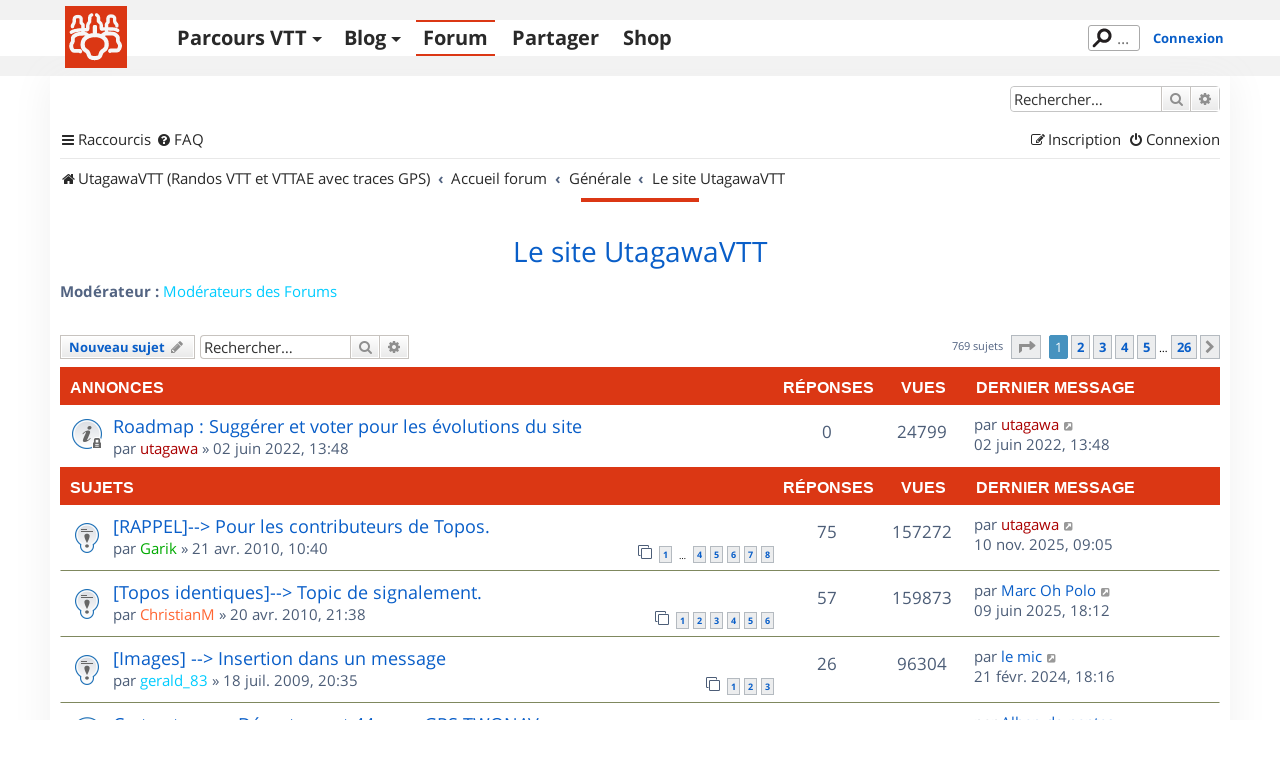

--- FILE ---
content_type: text/html; charset=UTF-8
request_url: https://www.utagawavtt.com/forum_v3/viewforum.php?f=132&sid=021e81f90b7c94320623c55ce38b21ec
body_size: 14652
content:
<!DOCTYPE html>
<html dir="ltr" lang="fr">
<head>
<meta charset="utf-8" />
<meta http-equiv="X-UA-Compatible" content="IE=edge">
<meta name="viewport" content="width=device-width, initial-scale=1" />

<title>Le site UtagawaVTT - UtagawaVTT</title>

	<link rel="alternate" type="application/atom+xml" title="Flux - UtagawaVTT" href="/forum_v3/app.php/feed?sid=4cfc9fad8200991f27bec9481c9d47b2">	<link rel="alternate" type="application/atom+xml" title="Flux - Nouveautés" href="/forum_v3/app.php/feed/news?sid=4cfc9fad8200991f27bec9481c9d47b2">		<link rel="alternate" type="application/atom+xml" title="Flux - Nouveaux sujets" href="/forum_v3/app.php/feed/topics?sid=4cfc9fad8200991f27bec9481c9d47b2">	<link rel="alternate" type="application/atom+xml" title="Flux - Sujets actifs" href="/forum_v3/app.php/feed/topics_active?sid=4cfc9fad8200991f27bec9481c9d47b2">	<link rel="alternate" type="application/atom+xml" title="Flux - Forum - Le site UtagawaVTT" href="/forum_v3/app.php/feed/forum/132?sid=4cfc9fad8200991f27bec9481c9d47b2">		
	<link rel="canonical" href="https://www.utagawavtt.com/forum_v3/viewforum.php?f=132&amp;start=0">

<!--
	phpBB style name: prosilver
	Based on style:   prosilver (this is the default phpBB3 style)
	Original author:  Tom Beddard ( http://www.subBlue.com/ )
	Modified by:
-->

<link href="https://www.utagawavtt.com/forum_v3/assets/css/font-awesome.min.css?assets_version=656" rel="stylesheet">
<link href="https://www.utagawavtt.com/forum_v3/styles/prosilver/theme/stylesheet.css?assets_version=656" rel="stylesheet">
<link href="https://www.utagawavtt.com/forum_v3/styles/prosilver/theme/fr/stylesheet.css?assets_version=656" rel="stylesheet">




<!--[if lte IE 9]>
	<link href="https://www.utagawavtt.com/forum_v3/styles/prosilver/theme/tweaks.css?assets_version=656" rel="stylesheet">
<![endif]-->

<meta name="description" content="Tout ce qui touche au site. Vos suggestions, remarques, critiques, commentaires." />

<link rel="shortcut icon" type="image/x-icon" href="/favicon.ico" />


<link href="https://www.utagawavtt.com/forum_v3/ext/utagawavtt/apple/styles/prosilver/theme/customTheme.css?assets_version=656" rel="stylesheet" media="screen">
<link href="https://www.utagawavtt.com/forum_v3/ext/utagawavtt/themeprosilver/styles/prosilver/theme/utgCustomTheme.css?assets_version=656" rel="stylesheet" media="screen">
<link href="https://www.utagawavtt.com/forum_v3/ext/phpbb/ads/styles/all/theme/phpbbads.css?assets_version=656" rel="stylesheet" media="screen">




</head>
<body id="phpbb" class="nojs notouch section-viewforum ltr ">


<header id="header">
    <div id="wrap_header" class="">
        <div id="wrap-nav" class="width1000">
            <div class="UtgLogo">
                <a href="https://www.utagawavtt.com/"><svg version="1.1" xmlns="http://www.w3.org/2000/svg" xmlns:xlink="http://www.w3.org/1999/xlink" x="0px" y="0px" width="100%"
     height="100%" viewBox="0 0 62 62" xml:space="preserve" id="svgLogo">

    <g id="fond">
        <rect class="st0" width="62" height="62"></rect>
    </g>

    <g id="traits">
        <path id="_x31_a" class="st3 animate" d="M31.609,8.942c0.813,0.527,1.891,1.214,1.891,2.517c0,2.458-0.111,3.523-0.007,3.86
            c0.109,0.352,2.799,1.348,2.799,3.89s0,2.5,0,3.208c0,1.088,1.036,0.5,2.458,0.5c2.875,0,7.771-0.114,10.334,0.208
            c0.955,0.12,2.901,0.823,3.625,1.292"></path>
        <path id="_x31_b" class="st3 animate" d="M26.578,8.942c-0.781,0.386-1.87,1.246-1.87,2.392c0,2.458-0.024,4.089-0.128,4.426
            c-0.109,0.352-1.872,1.682-1.872,4.223s0,2.205,0,2.913c0,1.088-1.036,0.795-2.458,0.795c-4.782,0-7.685,0.309-10.501,1.059
            c-0.93,0.248-2.766,0.983-3.457,1.458"></path>
        <path id="_x32_a_1_" class="st1 animate" d="M30.023,21.042v8.042c0,0,11.692-0.292,11.709,9.167c0.012,6.583-3.542,5.208-5.25,8
            s-0.125,5.813-6.459,5.813h-0.723"></path>
        <path id="_x32_b" class="st1 animate" d="M29.781,21.042v8.042c0,0-12.165-0.167-12.181,9.292c-0.011,6.583,3.536,5.083,5.244,7.875
            c1.708,2.792,0.125,5.813,6.457,5.813"></path>
        <path id="_x33_a" class="st3 animate" d="M51.875,19.938c0-0.362,0-1.021-0.208-1.438s-1.231-1.158-1.834-2.563
            c-0.25-0.583-0.208-2.729-0.208-3.521S48.791,10,46,10s-2.958,1.958-2.958,2.333s0,3.958,0,3.958S41.5,17.75,41.5,18.083
            s0,8.125,0,8.125"></path>
        <path id="_x33_b" class="st3 animate" d="M7.469,20.625c0-0.362,0-1.021,0.208-1.438s0.81-1.246,1.412-2.651
            c0.25-0.583,0.222-2.729,0.208-3.521c-0.026-1.474,1.08-2.474,3.871-2.474s2.958,1.958,2.958,2.333s0,3.958,0,3.958
            S18,18.448,18,18.781s0,8.094,0,8.094"></path>
        <path id="_x34_a_2_" class="st2 animate" d="M36.466,30.266c2.284-2.391,2.35-2.834,5.26-2.834c3.243,0,6.643-0.076,8.108,0.839
            c1.922,1.2,3.242,2.003,3.063,4.104c-0.188,2.188-0.16,2.912,0.34,3.537s1.826,2.463,1.826,3.588c0,1.5-0.979,5.063-3,5.063
            s-6.719,0-6.719,0l-0.297,0.391"></path>
        <path id="_x34_b_2_" class="st2 animate" d="M23.313,30.094c-2.284-2.391-1.907-2.448-4.816-2.448c-3.243,0-5.314,0.215-6.892,0.917
            c-1.717,0.763-4.015,2.114-3.76,4.203c0.272,2.233,0.245,2.651-0.255,3.276s-1.432,2.688-1.432,3.813c0,1.5,0.979,5.063,3,5.063
            s5.578,0,5.578,0l0.516,0.416"></path>
    </g>
</svg>
</a>
            </div>

            <div class="navicon">
                <button>Menu</button>
            </div>

            <nav class="mainMenu">
                <ul class='main'>
                    <li>
                        <a href='https://www.utagawavtt.com/search' class='topos_zone '>Parcours VTT</a><!--
                     --><ul class='submenu toposSubmenu'><!--
                            --><li><a href='https://www.utagawavtt.com/search'>Rechercher</a></li><!--
                            --><li><a href='https://opentraveller.net/'>Tracer <svg xmlns="http://www.w3.org/2000/svg" height="0.82em" width="0.82em" viewBox="0 0 512 512" fill="currentColor">
    <!--!Font Awesome Free 6.5.1 by @fontawesome - https://fontawesome.com License - https://fontawesome.com/license/free Copyright 2023 Fonticons, Inc.-->
    <path d="M320 0c-17.7 0-32 14.3-32 32s14.3 32 32 32h82.7L201.4 265.4c-12.5 12.5-12.5 32.8 0 45.3s32.8 12.5 45.3 0L448 109.3V192c0 17.7 14.3 32 32 32s32-14.3 32-32V32c0-17.7-14.3-32-32-32H320zM80 32C35.8 32 0 67.8 0 112V432c0 44.2 35.8 80 80 80H400c44.2 0 80-35.8 80-80V320c0-17.7-14.3-32-32-32s-32 14.3-32 32V432c0 8.8-7.2 16-16 16H80c-8.8 0-16-7.2-16-16V112c0-8.8 7.2-16 16-16H192c17.7 0 32-14.3 32-32s-14.3-32-32-32H80z"/>
</svg>
</a></li><!--
                            --><li><a href='https://www.kelbikepark.fr'>BikeParks <svg xmlns="http://www.w3.org/2000/svg" height="0.82em" width="0.82em" viewBox="0 0 512 512" fill="currentColor">
    <!--!Font Awesome Free 6.5.1 by @fontawesome - https://fontawesome.com License - https://fontawesome.com/license/free Copyright 2023 Fonticons, Inc.-->
    <path d="M320 0c-17.7 0-32 14.3-32 32s14.3 32 32 32h82.7L201.4 265.4c-12.5 12.5-12.5 32.8 0 45.3s32.8 12.5 45.3 0L448 109.3V192c0 17.7 14.3 32 32 32s32-14.3 32-32V32c0-17.7-14.3-32-32-32H320zM80 32C35.8 32 0 67.8 0 112V432c0 44.2 35.8 80 80 80H400c44.2 0 80-35.8 80-80V320c0-17.7-14.3-32-32-32s-32 14.3-32 32V432c0 8.8-7.2 16-16 16H80c-8.8 0-16-7.2-16-16V112c0-8.8 7.2-16 16-16H192c17.7 0 32-14.3 32-32s-14.3-32-32-32H80z"/>
</svg>
</a></li><!--
                                                 --></ul>
                    </li>
                    <li>
                        <a href='https://blog.utagawavtt.com' class='blog_zone '>Blog</a><!--
                     --><ul class='submenu blogSubmenu'><!--
                            --><li><a href='https://blog.utagawavtt.com'>Articles</a></li><!--
                            --><li><a href='https://blog.utagawavtt.com/tutos'>Tutos</a></li><!--
                            --><li><a href='https://ateliers.utagawavtt.com'>Fixovélo <svg xmlns="http://www.w3.org/2000/svg" height="0.82em" width="0.82em" viewBox="0 0 512 512" fill="currentColor">
    <!--!Font Awesome Free 6.5.1 by @fontawesome - https://fontawesome.com License - https://fontawesome.com/license/free Copyright 2023 Fonticons, Inc.-->
    <path d="M320 0c-17.7 0-32 14.3-32 32s14.3 32 32 32h82.7L201.4 265.4c-12.5 12.5-12.5 32.8 0 45.3s32.8 12.5 45.3 0L448 109.3V192c0 17.7 14.3 32 32 32s32-14.3 32-32V32c0-17.7-14.3-32-32-32H320zM80 32C35.8 32 0 67.8 0 112V432c0 44.2 35.8 80 80 80H400c44.2 0 80-35.8 80-80V320c0-17.7-14.3-32-32-32s-32 14.3-32 32V432c0 8.8-7.2 16-16 16H80c-8.8 0-16-7.2-16-16V112c0-8.8 7.2-16 16-16H192c17.7 0 32-14.3 32-32s-14.3-32-32-32H80z"/>
</svg>
</a></li><!--
                     --></ul>
                    </li>
                    <li><a href='https://www.utagawavtt.com/forum_v3' class='forum_zone M_utagawa_active'>Forum</a></li>

                                            <li><a href='https://www.utagawavtt.com/partagez' class='admin_zone '>Partager</a></li>
                    
                    <li><a href='https://shop.utagawavtt.com' class='shop_zone'>Shop</a></li>


                </ul>
            </nav>

                            <div class="status">
                    <div class="headerSearchBox">
                        <form action="https://www.utagawavtt.com/result-search">
                            <input type="text" autocomplete="off" size="10" class="headerSearchInput" name="q" placeholder="..." title="Rechercher" id="headerSearchInput" lang="fr" dir="ltr" spellcheck="false">
                        </form>
                    </div>
                                            <a href="https://www.utagawavtt.com/forum_v3/ucp.php?mode=login&amp;sid=4cfc9fad8200991f27bec9481c9d47b2&redirect=../forum_v3/viewforum.php" title="Connexion" class="connectLink" accesskey="x">Connexion</a>
                                    </div>
            
        </div>
    </div>
</header>

<div id="wrap" class="wrap">
	<a id="top" class="top-anchor" accesskey="t"></a>
	<div id="page-header">
		<div class="headerbar" role="banner">
					<div class="inner">

			<div id="site-description" class="site-description">
		<a id="logo" class="logo" href="https://www.utagawavtt.com" title="UtagawaVTT (Randos VTT et VTTAE avec traces GPS)">
					<span class="site_logo"></span>
				</a>
				<h1>UtagawaVTT</h1>
				<p>Les plus beaux parcours pour le VTT et le VAE</p>
				<p class="skiplink"><a href="#start_here">Accéder au contenu</a></p>
			</div>

									<div id="search-box" class="search-box search-header" role="search">
				<form action="https://www.utagawavtt.com/forum_v3/search.php?sid=4cfc9fad8200991f27bec9481c9d47b2" method="get" id="search">
				<fieldset>
					<input name="keywords" id="keywords" type="search" maxlength="128" title="Rechercher par mots-clés" class="inputbox search tiny" size="20" value="" placeholder="Rechercher…" />
					<button class="button button-search" type="submit" title="Rechercher">
						<i class="icon fa-search fa-fw" aria-hidden="true"></i><span class="sr-only">Rechercher</span>
					</button>
					<a href="https://www.utagawavtt.com/forum_v3/search.php?sid=4cfc9fad8200991f27bec9481c9d47b2" class="button button-search-end" title="Recherche avancée">
						<i class="icon fa-cog fa-fw" aria-hidden="true"></i><span class="sr-only">Recherche avancée</span>
					</a>
					<input type="hidden" name="sid" value="4cfc9fad8200991f27bec9481c9d47b2" />

				</fieldset>
				</form>
			</div>
						
			</div>
					</div>
				<div class="navbar" role="navigation">
	<div class="inner">

	<ul id="nav-main" class="nav-main linklist" role="menubar">

		<li id="quick-links" class="quick-links dropdown-container responsive-menu" data-skip-responsive="true">
			<a href="#" class="dropdown-trigger">
				<i class="icon fa-bars fa-fw" aria-hidden="true"></i><span>Raccourcis</span>
			</a>
			<div class="dropdown">
				<div class="pointer"><div class="pointer-inner"></div></div>
				<ul class="dropdown-contents" role="menu">
					
											<li class="separator"></li>
																									<li>
								<a href="https://www.utagawavtt.com/forum_v3/search.php?search_id=unanswered&amp;sid=4cfc9fad8200991f27bec9481c9d47b2" role="menuitem">
									<i class="icon fa-file-o fa-fw icon-gray" aria-hidden="true"></i><span>Sujets sans réponse</span>
								</a>
							</li>
							<li>
								<a href="https://www.utagawavtt.com/forum_v3/search.php?search_id=active_topics&amp;sid=4cfc9fad8200991f27bec9481c9d47b2" role="menuitem">
									<i class="icon fa-file-o fa-fw icon-blue" aria-hidden="true"></i><span>Sujets actifs</span>
								</a>
							</li>
							<li class="separator"></li>
							<li>
								<a href="https://www.utagawavtt.com/forum_v3/search.php?sid=4cfc9fad8200991f27bec9481c9d47b2" role="menuitem">
									<i class="icon fa-search fa-fw" aria-hidden="true"></i><span>Rechercher</span>
								</a>
							</li>
					
										<li class="separator"></li>

									</ul>
			</div>
		</li>

				<li data-skip-responsive="true">
			<a href="/forum_v3/app.php/help/faq?sid=4cfc9fad8200991f27bec9481c9d47b2" rel="help" title="Foire aux questions" role="menuitem">
				<i class="icon fa-question-circle fa-fw" aria-hidden="true"></i><span>FAQ</span>
			</a>
		</li>
						
			<li class="rightside"  data-skip-responsive="true">
			<a href="https://www.utagawavtt.com/forum_v3/ucp.php?mode=login&amp;redirect=viewforum.php%3Ff%3D132&amp;sid=4cfc9fad8200991f27bec9481c9d47b2" title="Connexion" accesskey="x" role="menuitem">
				<i class="icon fa-power-off fa-fw" aria-hidden="true"></i><span>Connexion</span>
			</a>
		</li>
					<li class="rightside" data-skip-responsive="true">
				<a href="https://www.utagawavtt.com/forum_v3/ucp.php?mode=register&amp;sid=4cfc9fad8200991f27bec9481c9d47b2" role="menuitem">
					<i class="icon fa-pencil-square-o  fa-fw" aria-hidden="true"></i><span>Inscription</span>
				</a>
			</li>
						</ul>

	<ul id="nav-breadcrumbs" class="nav-breadcrumbs linklist navlinks" role="menubar">
				
		
		<li class="breadcrumbs" itemscope itemtype="https://schema.org/BreadcrumbList">

							<span class="crumb" itemtype="https://schema.org/ListItem" itemprop="itemListElement" itemscope><a itemprop="item" href="https://www.utagawavtt.com" data-navbar-reference="home"><i class="icon fa-home fa-fw" aria-hidden="true"></i><span itemprop="name">UtagawaVTT (Randos VTT et VTTAE avec traces GPS)</span></a><meta itemprop="position" content="1" /></span>
			
							<span class="crumb" itemtype="https://schema.org/ListItem" itemprop="itemListElement" itemscope><a itemprop="item" href="https://www.utagawavtt.com/forum_v3/index.php?sid=4cfc9fad8200991f27bec9481c9d47b2" accesskey="h" data-navbar-reference="index"><span itemprop="name">Accueil forum</span></a><meta itemprop="position" content="2" /></span>

											
								<span class="crumb" itemtype="https://schema.org/ListItem" itemprop="itemListElement" itemscope data-forum-id="152"><a itemprop="item" href="https://www.utagawavtt.com/forum_v3/viewforum.php?f=152&amp;sid=4cfc9fad8200991f27bec9481c9d47b2"><span itemprop="name">Générale</span></a><meta itemprop="position" content="3" /></span>
															
								<span class="crumb" itemtype="https://schema.org/ListItem" itemprop="itemListElement" itemscope data-forum-id="132"><a itemprop="item" href="https://www.utagawavtt.com/forum_v3/viewforum.php?f=132&amp;sid=4cfc9fad8200991f27bec9481c9d47b2"><span itemprop="name">Le site UtagawaVTT</span></a><meta itemprop="position" content="4" /></span>
							
					</li>

		
					<li class="rightside responsive-search">
				<a href="https://www.utagawavtt.com/forum_v3/search.php?sid=4cfc9fad8200991f27bec9481c9d47b2" title="Accéder aux paramètres avancés de la recherche" role="menuitem">
					<i class="icon fa-search fa-fw" aria-hidden="true"></i><span class="sr-only">Rechercher</span>
				</a>
			</li>
			</ul>

	</div>
</div>
	</div>

	
	<a id="start_here" class="anchor"></a>
	<div id="page-body" class="page-body" role="main">
		
			<div id="phpbb-aJHwDeoSqLhW" class="rules" style="display: none;">
		<div class="inner">
			<strong>Un bloqueur de publicité a été détecté :</strong> Notre site fonctionne grace aux annonces publicitaires. Merci de nous aider en désactivant votre bloqueurs de publicités.
		</div>
	</div>
<h2 class="forum-title"><a href="https://www.utagawavtt.com/forum_v3/viewforum.php?f=132&amp;sid=4cfc9fad8200991f27bec9481c9d47b2">Le site UtagawaVTT</a></h2>
<div>
	<!-- NOTE: remove the style="display: none" when you want to have the forum description on the forum body -->
	<div style="display: none !important;">Tout ce qui touche au site. Vos suggestions, remarques, critiques, commentaires.<br /></div>	<p><strong>Modérateur :</strong> <a style="color:#00CCFF;" href="https://www.utagawavtt.com/forum_v3/memberlist.php?mode=group&amp;g=540&amp;sid=4cfc9fad8200991f27bec9481c9d47b2">Modérateurs des Forums</a></p></div>



	<div class="action-bar bar-top">

				
		<a href="https://www.utagawavtt.com/forum_v3/posting.php?mode=post&amp;f=132&amp;sid=4cfc9fad8200991f27bec9481c9d47b2" class="button" title="Publier un nouveau sujet">
							<span>Nouveau sujet</span> <i class="icon fa-pencil fa-fw" aria-hidden="true"></i>
					</a>
				
			<div class="search-box" role="search">
			<form method="get" id="forum-search" action="https://www.utagawavtt.com/forum_v3/search.php?sid=4cfc9fad8200991f27bec9481c9d47b2">
			<fieldset>
				<input class="inputbox search tiny" type="search" name="keywords" id="search_keywords" size="20" placeholder="Rechercher…" />
				<button class="button button-search" type="submit" title="Rechercher">
					<i class="icon fa-search fa-fw" aria-hidden="true"></i><span class="sr-only">Rechercher</span>
				</button>
				<a href="https://www.utagawavtt.com/forum_v3/search.php?fid%5B%5D=132&amp;sid=4cfc9fad8200991f27bec9481c9d47b2" class="button button-search-end" title="Recherche avancée">
					<i class="icon fa-cog fa-fw" aria-hidden="true"></i><span class="sr-only">Recherche avancée</span>
				</a>
				<input type="hidden" name="fid[0]" value="132" />
<input type="hidden" name="sid" value="4cfc9fad8200991f27bec9481c9d47b2" />

			</fieldset>
			</form>
		</div>
	
	<div class="pagination">
				769 sujets
					<ul>
	<li class="dropdown-container dropdown-button-control dropdown-page-jump page-jump">
		<a class="button button-icon-only dropdown-trigger" href="#" title="Cliquez ici afin d’atteindre une page…" role="button"><i class="icon fa-level-down fa-rotate-270" aria-hidden="true"></i><span class="sr-only">Page <strong>1</strong> sur <strong>26</strong></span></a>
		<div class="dropdown">
			<div class="pointer"><div class="pointer-inner"></div></div>
			<ul class="dropdown-contents">
				<li>Aller sur la page :</li>
				<li class="page-jump-form">
					<input type="number" name="page-number" min="1" max="999999" title="Saisissez le numéro de la page que vous souhaitez atteindre" class="inputbox tiny" data-per-page="30" data-base-url="https&#x3A;&#x2F;&#x2F;www.utagawavtt.com&#x2F;forum_v3&#x2F;viewforum.php&#x3F;f&#x3D;132&amp;amp&#x3B;sid&#x3D;4cfc9fad8200991f27bec9481c9d47b2" data-start-name="start" />
					<input class="button2" value="Aller" type="button" />
				</li>
			</ul>
		</div>
	</li>
		<li class="active"><span>1</span></li>
				<li><a class="button" href="https://www.utagawavtt.com/forum_v3/viewforum.php?f=132&amp;sid=4cfc9fad8200991f27bec9481c9d47b2&amp;sid=4cfc9fad8200991f27bec9481c9d47b2&amp;start=30" role="button">2</a></li>
				<li><a class="button" href="https://www.utagawavtt.com/forum_v3/viewforum.php?f=132&amp;sid=4cfc9fad8200991f27bec9481c9d47b2&amp;sid=4cfc9fad8200991f27bec9481c9d47b2&amp;start=60" role="button">3</a></li>
				<li><a class="button" href="https://www.utagawavtt.com/forum_v3/viewforum.php?f=132&amp;sid=4cfc9fad8200991f27bec9481c9d47b2&amp;sid=4cfc9fad8200991f27bec9481c9d47b2&amp;start=90" role="button">4</a></li>
				<li><a class="button" href="https://www.utagawavtt.com/forum_v3/viewforum.php?f=132&amp;sid=4cfc9fad8200991f27bec9481c9d47b2&amp;sid=4cfc9fad8200991f27bec9481c9d47b2&amp;start=120" role="button">5</a></li>
			<li class="ellipsis" role="separator"><span>…</span></li>
				<li><a class="button" href="https://www.utagawavtt.com/forum_v3/viewforum.php?f=132&amp;sid=4cfc9fad8200991f27bec9481c9d47b2&amp;sid=4cfc9fad8200991f27bec9481c9d47b2&amp;start=750" role="button">26</a></li>
				<li class="arrow next"><a class="button button-icon-only" href="https://www.utagawavtt.com/forum_v3/viewforum.php?f=132&amp;sid=4cfc9fad8200991f27bec9481c9d47b2&amp;sid=4cfc9fad8200991f27bec9481c9d47b2&amp;start=30" rel="next" role="button"><i class="icon fa-chevron-right fa-fw" aria-hidden="true"></i><span class="sr-only">Suivant</span></a></li>
	</ul>
			</div>

	</div>




	
			<div class="forumbg announcement">
		<div class="inner">
		<ul class="topiclist">
			<li class="header">
				<dl class="row-item">
					<dt><div class="list-inner">Annonces</div></dt>
					<dd class="posts">Réponses</dd>
					<dd class="views">Vues</dd>
					<dd class="lastpost"><span>Dernier message</span></dd>
				</dl>
			</li>
		</ul>
		<ul class="topiclist topics">
	
				<li class="row bg1 announce">
						<dl class="row-item announce_read_locked">
				<dt title="Ce sujet est verrouillé. Vous ne pouvez pas publier ou modifier de messages.">
										<div class="list-inner">
																		<a href="https://www.utagawavtt.com/forum_v3/forum132/topic16417.html?sid=4cfc9fad8200991f27bec9481c9d47b2" class="topictitle">Roadmap : Suggérer et voter pour les évolutions du site</a>																								<br />
						
												<div class="responsive-show" style="display: none;">
							Dernier message par <a href="https://www.utagawavtt.com/forum_v3/memberlist.php?mode=viewprofile&amp;u=2&amp;sid=4cfc9fad8200991f27bec9481c9d47b2" style="color: #AA0000;" class="username-coloured">utagawa</a> &laquo; <a href="https://www.utagawavtt.com/forum_v3/viewtopic.php?p=123294&amp;sid=4cfc9fad8200991f27bec9481c9d47b2#p123294" title="Aller au dernier message"><time datetime="2022-06-02T11:48:59+00:00">02 juin 2022, 13:48</time></a>
													</div>
													
						<div class="topic-poster responsive-hide left-box">
																												par <a href="https://www.utagawavtt.com/forum_v3/memberlist.php?mode=viewprofile&amp;u=2&amp;sid=4cfc9fad8200991f27bec9481c9d47b2" style="color: #AA0000;" class="username-coloured">utagawa</a> &raquo; <time datetime="2022-06-02T11:48:59+00:00">02 juin 2022, 13:48</time>
																				</div>

						
											</div>
				</dt>
				<dd class="posts">0 <dfn>Réponses</dfn></dd>
				<dd class="views">24799 <dfn>Vues</dfn></dd>
				<dd class="lastpost">
					<span><dfn>Dernier message </dfn>par <a href="https://www.utagawavtt.com/forum_v3/memberlist.php?mode=viewprofile&amp;u=2&amp;sid=4cfc9fad8200991f27bec9481c9d47b2" style="color: #AA0000;" class="username-coloured">utagawa</a>													<a href="https://www.utagawavtt.com/forum_v3/viewtopic.php?p=123294&amp;sid=4cfc9fad8200991f27bec9481c9d47b2#p123294" title="Aller au dernier message">
								<i class="icon fa-external-link-square fa-fw icon-lightgray icon-md" aria-hidden="true"></i><span class="sr-only"></span>
							</a>
												<br /><time datetime="2022-06-02T11:48:59+00:00">02 juin 2022, 13:48</time>
					</span>
				</dd>
			</dl>
					</li>
		
	

			</ul>
		</div>
	</div>
	
			<div class="forumbg">
		<div class="inner">
		<ul class="topiclist">
			<li class="header">
				<dl class="row-item">
					<dt><div class="list-inner">Sujets</div></dt>
					<dd class="posts">Réponses</dd>
					<dd class="views">Vues</dd>
					<dd class="lastpost"><span>Dernier message</span></dd>
				</dl>
			</li>
		</ul>
		<ul class="topiclist topics">
	
				<li class="row bg2 sticky">
						<dl class="row-item sticky_read">
				<dt title="Aucun message non lu">
										<div class="list-inner">
																		<a href="https://www.utagawavtt.com/forum_v3/forum132/pour-les-contributeurs-topos-t6261.html?sid=4cfc9fad8200991f27bec9481c9d47b2" class="topictitle">[RAPPEL]--&gt; Pour les contributeurs de Topos.</a>																								<br />
						
												<div class="responsive-show" style="display: none;">
							Dernier message par <a href="https://www.utagawavtt.com/forum_v3/memberlist.php?mode=viewprofile&amp;u=2&amp;sid=4cfc9fad8200991f27bec9481c9d47b2" style="color: #AA0000;" class="username-coloured">utagawa</a> &laquo; <a href="https://www.utagawavtt.com/forum_v3/viewtopic.php?p=127940&amp;sid=4cfc9fad8200991f27bec9481c9d47b2#p127940" title="Aller au dernier message"><time datetime="2025-11-10T08:05:07+00:00">10 nov. 2025, 09:05</time></a>
													</div>
														<span class="responsive-show left-box" style="display: none;">Réponses : <strong>75</strong></span>
													
						<div class="topic-poster responsive-hide left-box">
																												par <a href="https://www.utagawavtt.com/forum_v3/memberlist.php?mode=viewprofile&amp;u=10695&amp;sid=4cfc9fad8200991f27bec9481c9d47b2" style="color: #00AA00;" class="username-coloured">Garik</a> &raquo; <time datetime="2010-04-21T08:40:59+00:00">21 avr. 2010, 10:40</time>
																				</div>

												<div class="pagination">
							<span><i class="icon fa-clone fa-fw" aria-hidden="true"></i></span>
							<ul>
															<li><a class="button" href="https://www.utagawavtt.com/forum_v3/forum132/pour-les-contributeurs-topos-t6261.html?sid=4cfc9fad8200991f27bec9481c9d47b2">1</a></li>
																							<li class="ellipsis"><span>…</span></li>
																							<li><a class="button" href="https://www.utagawavtt.com/forum_v3/forum132/pour-les-contributeurs-topos-t6261-30.html?sid=4cfc9fad8200991f27bec9481c9d47b2&amp;sid=4cfc9fad8200991f27bec9481c9d47b2">4</a></li>
																							<li><a class="button" href="https://www.utagawavtt.com/forum_v3/forum132/pour-les-contributeurs-topos-t6261-40.html?sid=4cfc9fad8200991f27bec9481c9d47b2&amp;sid=4cfc9fad8200991f27bec9481c9d47b2">5</a></li>
																							<li><a class="button" href="https://www.utagawavtt.com/forum_v3/forum132/pour-les-contributeurs-topos-t6261-50.html?sid=4cfc9fad8200991f27bec9481c9d47b2&amp;sid=4cfc9fad8200991f27bec9481c9d47b2">6</a></li>
																							<li><a class="button" href="https://www.utagawavtt.com/forum_v3/forum132/pour-les-contributeurs-topos-t6261-60.html?sid=4cfc9fad8200991f27bec9481c9d47b2&amp;sid=4cfc9fad8200991f27bec9481c9d47b2">7</a></li>
																							<li><a class="button" href="https://www.utagawavtt.com/forum_v3/forum132/pour-les-contributeurs-topos-t6261-70.html?sid=4cfc9fad8200991f27bec9481c9d47b2&amp;sid=4cfc9fad8200991f27bec9481c9d47b2">8</a></li>
																																													</ul>
						</div>
						
											</div>
				</dt>
				<dd class="posts">75 <dfn>Réponses</dfn></dd>
				<dd class="views">157272 <dfn>Vues</dfn></dd>
				<dd class="lastpost">
					<span><dfn>Dernier message </dfn>par <a href="https://www.utagawavtt.com/forum_v3/memberlist.php?mode=viewprofile&amp;u=2&amp;sid=4cfc9fad8200991f27bec9481c9d47b2" style="color: #AA0000;" class="username-coloured">utagawa</a>													<a href="https://www.utagawavtt.com/forum_v3/viewtopic.php?p=127940&amp;sid=4cfc9fad8200991f27bec9481c9d47b2#p127940" title="Aller au dernier message">
								<i class="icon fa-external-link-square fa-fw icon-lightgray icon-md" aria-hidden="true"></i><span class="sr-only"></span>
							</a>
												<br /><time datetime="2025-11-10T08:05:07+00:00">10 nov. 2025, 09:05</time>
					</span>
				</dd>
			</dl>
					</li>
		
	

	
	
				<li class="row bg1 sticky">
						<dl class="row-item sticky_read">
				<dt title="Aucun message non lu">
										<div class="list-inner">
																		<a href="https://www.utagawavtt.com/forum_v3/forum132/topic-signalement-t6259.html?sid=4cfc9fad8200991f27bec9481c9d47b2" class="topictitle">[Topos identiques]--&gt; Topic de signalement.</a>																								<br />
						
												<div class="responsive-show" style="display: none;">
							Dernier message par <a href="https://www.utagawavtt.com/forum_v3/memberlist.php?mode=viewprofile&amp;u=94269&amp;sid=4cfc9fad8200991f27bec9481c9d47b2" class="username">Marc Oh Polo</a> &laquo; <a href="https://www.utagawavtt.com/forum_v3/viewtopic.php?p=127612&amp;sid=4cfc9fad8200991f27bec9481c9d47b2#p127612" title="Aller au dernier message"><time datetime="2025-06-09T16:12:20+00:00">09 juin 2025, 18:12</time></a>
													</div>
														<span class="responsive-show left-box" style="display: none;">Réponses : <strong>57</strong></span>
													
						<div class="topic-poster responsive-hide left-box">
																												par <a href="https://www.utagawavtt.com/forum_v3/memberlist.php?mode=viewprofile&amp;u=910&amp;sid=4cfc9fad8200991f27bec9481c9d47b2" style="color: #FF6633;" class="username-coloured">ChristianM</a> &raquo; <time datetime="2010-04-20T19:38:02+00:00">20 avr. 2010, 21:38</time>
																				</div>

												<div class="pagination">
							<span><i class="icon fa-clone fa-fw" aria-hidden="true"></i></span>
							<ul>
															<li><a class="button" href="https://www.utagawavtt.com/forum_v3/forum132/topic-signalement-t6259.html?sid=4cfc9fad8200991f27bec9481c9d47b2">1</a></li>
																							<li><a class="button" href="https://www.utagawavtt.com/forum_v3/forum132/topic-signalement-t6259-10.html?sid=4cfc9fad8200991f27bec9481c9d47b2&amp;sid=4cfc9fad8200991f27bec9481c9d47b2">2</a></li>
																							<li><a class="button" href="https://www.utagawavtt.com/forum_v3/forum132/topic-signalement-t6259-20.html?sid=4cfc9fad8200991f27bec9481c9d47b2&amp;sid=4cfc9fad8200991f27bec9481c9d47b2">3</a></li>
																							<li><a class="button" href="https://www.utagawavtt.com/forum_v3/forum132/topic-signalement-t6259-30.html?sid=4cfc9fad8200991f27bec9481c9d47b2&amp;sid=4cfc9fad8200991f27bec9481c9d47b2">4</a></li>
																							<li><a class="button" href="https://www.utagawavtt.com/forum_v3/forum132/topic-signalement-t6259-40.html?sid=4cfc9fad8200991f27bec9481c9d47b2&amp;sid=4cfc9fad8200991f27bec9481c9d47b2">5</a></li>
																							<li><a class="button" href="https://www.utagawavtt.com/forum_v3/forum132/topic-signalement-t6259-50.html?sid=4cfc9fad8200991f27bec9481c9d47b2&amp;sid=4cfc9fad8200991f27bec9481c9d47b2">6</a></li>
																																													</ul>
						</div>
						
											</div>
				</dt>
				<dd class="posts">57 <dfn>Réponses</dfn></dd>
				<dd class="views">159873 <dfn>Vues</dfn></dd>
				<dd class="lastpost">
					<span><dfn>Dernier message </dfn>par <a href="https://www.utagawavtt.com/forum_v3/memberlist.php?mode=viewprofile&amp;u=94269&amp;sid=4cfc9fad8200991f27bec9481c9d47b2" class="username">Marc Oh Polo</a>													<a href="https://www.utagawavtt.com/forum_v3/viewtopic.php?p=127612&amp;sid=4cfc9fad8200991f27bec9481c9d47b2#p127612" title="Aller au dernier message">
								<i class="icon fa-external-link-square fa-fw icon-lightgray icon-md" aria-hidden="true"></i><span class="sr-only"></span>
							</a>
												<br /><time datetime="2025-06-09T16:12:20+00:00">09 juin 2025, 18:12</time>
					</span>
				</dd>
			</dl>
					</li>
		
	

	
	
				<li class="row bg2 sticky">
						<dl class="row-item sticky_read">
				<dt title="Aucun message non lu">
										<div class="list-inner">
																		<a href="https://www.utagawavtt.com/forum_v3/forum132/insertion-dans-message-t5047.html?sid=4cfc9fad8200991f27bec9481c9d47b2" class="topictitle">[Images] --&gt; Insertion dans un message</a>																								<br />
						
												<div class="responsive-show" style="display: none;">
							Dernier message par <a href="https://www.utagawavtt.com/forum_v3/memberlist.php?mode=viewprofile&amp;u=200648&amp;sid=4cfc9fad8200991f27bec9481c9d47b2" class="username">le mic</a> &laquo; <a href="https://www.utagawavtt.com/forum_v3/viewtopic.php?p=126025&amp;sid=4cfc9fad8200991f27bec9481c9d47b2#p126025" title="Aller au dernier message"><time datetime="2024-02-21T17:16:43+00:00">21 févr. 2024, 18:16</time></a>
													</div>
														<span class="responsive-show left-box" style="display: none;">Réponses : <strong>26</strong></span>
													
						<div class="topic-poster responsive-hide left-box">
																												par <a href="https://www.utagawavtt.com/forum_v3/memberlist.php?mode=viewprofile&amp;u=8533&amp;sid=4cfc9fad8200991f27bec9481c9d47b2" style="color: #00CCFF;" class="username-coloured">gerald_83</a> &raquo; <time datetime="2009-07-18T18:35:58+00:00">18 juil. 2009, 20:35</time>
																				</div>

												<div class="pagination">
							<span><i class="icon fa-clone fa-fw" aria-hidden="true"></i></span>
							<ul>
															<li><a class="button" href="https://www.utagawavtt.com/forum_v3/forum132/insertion-dans-message-t5047.html?sid=4cfc9fad8200991f27bec9481c9d47b2">1</a></li>
																							<li><a class="button" href="https://www.utagawavtt.com/forum_v3/forum132/insertion-dans-message-t5047-10.html?sid=4cfc9fad8200991f27bec9481c9d47b2&amp;sid=4cfc9fad8200991f27bec9481c9d47b2">2</a></li>
																							<li><a class="button" href="https://www.utagawavtt.com/forum_v3/forum132/insertion-dans-message-t5047-20.html?sid=4cfc9fad8200991f27bec9481c9d47b2&amp;sid=4cfc9fad8200991f27bec9481c9d47b2">3</a></li>
																																													</ul>
						</div>
						
											</div>
				</dt>
				<dd class="posts">26 <dfn>Réponses</dfn></dd>
				<dd class="views">96304 <dfn>Vues</dfn></dd>
				<dd class="lastpost">
					<span><dfn>Dernier message </dfn>par <a href="https://www.utagawavtt.com/forum_v3/memberlist.php?mode=viewprofile&amp;u=200648&amp;sid=4cfc9fad8200991f27bec9481c9d47b2" class="username">le mic</a>													<a href="https://www.utagawavtt.com/forum_v3/viewtopic.php?p=126025&amp;sid=4cfc9fad8200991f27bec9481c9d47b2#p126025" title="Aller au dernier message">
								<i class="icon fa-external-link-square fa-fw icon-lightgray icon-md" aria-hidden="true"></i><span class="sr-only"></span>
							</a>
												<br /><time datetime="2024-02-21T17:16:43+00:00">21 févr. 2024, 18:16</time>
					</span>
				</dd>
			</dl>
					</li>
		
	

	
	
				<li class="row bg1">
						<dl class="row-item topic_read">
				<dt title="Aucun message non lu">
										<div class="list-inner">
																		<a href="https://www.utagawavtt.com/forum_v3/forum132/topic17772.html?sid=4cfc9fad8200991f27bec9481c9d47b2" class="topictitle">Carte utagawa Département 44 pour GPS TWONAV</a>																								<br />
						
												<div class="responsive-show" style="display: none;">
							Dernier message par <a href="https://www.utagawavtt.com/forum_v3/memberlist.php?mode=viewprofile&amp;u=222592&amp;sid=4cfc9fad8200991f27bec9481c9d47b2" class="username">Alban-de-nantes</a> &laquo; <a href="https://www.utagawavtt.com/forum_v3/viewtopic.php?p=128085&amp;sid=4cfc9fad8200991f27bec9481c9d47b2#p128085" title="Aller au dernier message"><time datetime="2026-01-04T21:55:49+00:00">04 janv. 2026, 22:55</time></a>
													</div>
													
						<div class="topic-poster responsive-hide left-box">
																												par <a href="https://www.utagawavtt.com/forum_v3/memberlist.php?mode=viewprofile&amp;u=222592&amp;sid=4cfc9fad8200991f27bec9481c9d47b2" class="username">Alban-de-nantes</a> &raquo; <time datetime="2026-01-04T21:55:49+00:00">04 janv. 2026, 22:55</time>
																				</div>

						
											</div>
				</dt>
				<dd class="posts">0 <dfn>Réponses</dfn></dd>
				<dd class="views">651 <dfn>Vues</dfn></dd>
				<dd class="lastpost">
					<span><dfn>Dernier message </dfn>par <a href="https://www.utagawavtt.com/forum_v3/memberlist.php?mode=viewprofile&amp;u=222592&amp;sid=4cfc9fad8200991f27bec9481c9d47b2" class="username">Alban-de-nantes</a>													<a href="https://www.utagawavtt.com/forum_v3/viewtopic.php?p=128085&amp;sid=4cfc9fad8200991f27bec9481c9d47b2#p128085" title="Aller au dernier message">
								<i class="icon fa-external-link-square fa-fw icon-lightgray icon-md" aria-hidden="true"></i><span class="sr-only"></span>
							</a>
												<br /><time datetime="2026-01-04T21:55:49+00:00">04 janv. 2026, 22:55</time>
					</span>
				</dd>
			</dl>
					</li>
		
	

	
	
				<li class="row bg2">
						<dl class="row-item topic_read">
				<dt title="Aucun message non lu">
										<div class="list-inner">
																		<a href="https://www.utagawavtt.com/forum_v3/forum132/topic17769.html?sid=4cfc9fad8200991f27bec9481c9d47b2" class="topictitle">Connexion</a>																								<br />
						
												<div class="responsive-show" style="display: none;">
							Dernier message par <a href="https://www.utagawavtt.com/forum_v3/memberlist.php?mode=viewprofile&amp;u=2&amp;sid=4cfc9fad8200991f27bec9481c9d47b2" style="color: #AA0000;" class="username-coloured">utagawa</a> &laquo; <a href="https://www.utagawavtt.com/forum_v3/viewtopic.php?p=128082&amp;sid=4cfc9fad8200991f27bec9481c9d47b2#p128082" title="Aller au dernier message"><time datetime="2025-12-28T22:56:57+00:00">28 déc. 2025, 23:56</time></a>
													</div>
														<span class="responsive-show left-box" style="display: none;">Réponses : <strong>1</strong></span>
													
						<div class="topic-poster responsive-hide left-box">
																												par <a href="https://www.utagawavtt.com/forum_v3/memberlist.php?mode=viewprofile&amp;u=237758&amp;sid=4cfc9fad8200991f27bec9481c9d47b2" class="username">bunky</a> &raquo; <time datetime="2025-12-28T06:49:05+00:00">28 déc. 2025, 07:49</time>
																				</div>

						
											</div>
				</dt>
				<dd class="posts">1 <dfn>Réponses</dfn></dd>
				<dd class="views">959 <dfn>Vues</dfn></dd>
				<dd class="lastpost">
					<span><dfn>Dernier message </dfn>par <a href="https://www.utagawavtt.com/forum_v3/memberlist.php?mode=viewprofile&amp;u=2&amp;sid=4cfc9fad8200991f27bec9481c9d47b2" style="color: #AA0000;" class="username-coloured">utagawa</a>													<a href="https://www.utagawavtt.com/forum_v3/viewtopic.php?p=128082&amp;sid=4cfc9fad8200991f27bec9481c9d47b2#p128082" title="Aller au dernier message">
								<i class="icon fa-external-link-square fa-fw icon-lightgray icon-md" aria-hidden="true"></i><span class="sr-only"></span>
							</a>
												<br /><time datetime="2025-12-28T22:56:57+00:00">28 déc. 2025, 23:56</time>
					</span>
				</dd>
			</dl>
					</li>
		
	

	
	
				<li class="row bg1">
						<dl class="row-item topic_read">
				<dt title="Aucun message non lu">
										<div class="list-inner">
																		<a href="https://www.utagawavtt.com/forum_v3/forum132/topic17756.html?sid=4cfc9fad8200991f27bec9481c9d47b2" class="topictitle">filtres avancees sur les dates</a>																								<br />
						
												<div class="responsive-show" style="display: none;">
							Dernier message par <a href="https://www.utagawavtt.com/forum_v3/memberlist.php?mode=viewprofile&amp;u=2&amp;sid=4cfc9fad8200991f27bec9481c9d47b2" style="color: #AA0000;" class="username-coloured">utagawa</a> &laquo; <a href="https://www.utagawavtt.com/forum_v3/viewtopic.php?p=128040&amp;sid=4cfc9fad8200991f27bec9481c9d47b2#p128040" title="Aller au dernier message"><time datetime="2025-12-06T08:06:30+00:00">06 déc. 2025, 09:06</time></a>
													</div>
														<span class="responsive-show left-box" style="display: none;">Réponses : <strong>1</strong></span>
													
						<div class="topic-poster responsive-hide left-box">
																												par <a href="https://www.utagawavtt.com/forum_v3/memberlist.php?mode=viewprofile&amp;u=242111&amp;sid=4cfc9fad8200991f27bec9481c9d47b2" class="username">jcbp</a> &raquo; <time datetime="2025-12-05T06:36:32+00:00">05 déc. 2025, 07:36</time>
																				</div>

						
											</div>
				</dt>
				<dd class="posts">1 <dfn>Réponses</dfn></dd>
				<dd class="views">2513 <dfn>Vues</dfn></dd>
				<dd class="lastpost">
					<span><dfn>Dernier message </dfn>par <a href="https://www.utagawavtt.com/forum_v3/memberlist.php?mode=viewprofile&amp;u=2&amp;sid=4cfc9fad8200991f27bec9481c9d47b2" style="color: #AA0000;" class="username-coloured">utagawa</a>													<a href="https://www.utagawavtt.com/forum_v3/viewtopic.php?p=128040&amp;sid=4cfc9fad8200991f27bec9481c9d47b2#p128040" title="Aller au dernier message">
								<i class="icon fa-external-link-square fa-fw icon-lightgray icon-md" aria-hidden="true"></i><span class="sr-only"></span>
							</a>
												<br /><time datetime="2025-12-06T08:06:30+00:00">06 déc. 2025, 09:06</time>
					</span>
				</dd>
			</dl>
					</li>
		
	

	
	
				<li class="row bg2">
						<dl class="row-item topic_read">
				<dt title="Aucun message non lu">
										<div class="list-inner">
																		<a href="https://www.utagawavtt.com/forum_v3/forum132/topic17751.html?sid=4cfc9fad8200991f27bec9481c9d47b2" class="topictitle">Carte utagawa Département 51 pour GPS TWONAV</a>																								<br />
						
												<div class="responsive-show" style="display: none;">
							Dernier message par <a href="https://www.utagawavtt.com/forum_v3/memberlist.php?mode=viewprofile&amp;u=157096&amp;sid=4cfc9fad8200991f27bec9481c9d47b2" class="username">Joly stephane</a> &laquo; <a href="https://www.utagawavtt.com/forum_v3/viewtopic.php?p=128033&amp;sid=4cfc9fad8200991f27bec9481c9d47b2#p128033" title="Aller au dernier message"><time datetime="2025-12-03T12:26:20+00:00">03 déc. 2025, 13:26</time></a>
													</div>
														<span class="responsive-show left-box" style="display: none;">Réponses : <strong>2</strong></span>
													
						<div class="topic-poster responsive-hide left-box">
																												par <a href="https://www.utagawavtt.com/forum_v3/memberlist.php?mode=viewprofile&amp;u=157096&amp;sid=4cfc9fad8200991f27bec9481c9d47b2" class="username">Joly stephane</a> &raquo; <time datetime="2025-11-30T22:06:35+00:00">30 nov. 2025, 23:06</time>
																				</div>

						
											</div>
				</dt>
				<dd class="posts">2 <dfn>Réponses</dfn></dd>
				<dd class="views">2134 <dfn>Vues</dfn></dd>
				<dd class="lastpost">
					<span><dfn>Dernier message </dfn>par <a href="https://www.utagawavtt.com/forum_v3/memberlist.php?mode=viewprofile&amp;u=157096&amp;sid=4cfc9fad8200991f27bec9481c9d47b2" class="username">Joly stephane</a>													<a href="https://www.utagawavtt.com/forum_v3/viewtopic.php?p=128033&amp;sid=4cfc9fad8200991f27bec9481c9d47b2#p128033" title="Aller au dernier message">
								<i class="icon fa-external-link-square fa-fw icon-lightgray icon-md" aria-hidden="true"></i><span class="sr-only"></span>
							</a>
												<br /><time datetime="2025-12-03T12:26:20+00:00">03 déc. 2025, 13:26</time>
					</span>
				</dd>
			</dl>
					</li>
		
	

	
	
				<li class="row bg1">
						<dl class="row-item topic_read_hot">
				<dt title="Aucun message non lu">
										<div class="list-inner">
																		<a href="https://www.utagawavtt.com/forum_v3/forum132/topic16479.html?sid=4cfc9fad8200991f27bec9481c9d47b2" class="topictitle">Nouveau FOND DE CARTE &quot;Utagawa&quot;</a>																								<br />
						
												<div class="responsive-show" style="display: none;">
							Dernier message par <a href="https://www.utagawavtt.com/forum_v3/memberlist.php?mode=viewprofile&amp;u=2&amp;sid=4cfc9fad8200991f27bec9481c9d47b2" style="color: #AA0000;" class="username-coloured">utagawa</a> &laquo; <a href="https://www.utagawavtt.com/forum_v3/viewtopic.php?p=127935&amp;sid=4cfc9fad8200991f27bec9481c9d47b2#p127935" title="Aller au dernier message"><time datetime="2025-11-06T18:34:24+00:00">06 nov. 2025, 19:34</time></a>
													</div>
														<span class="responsive-show left-box" style="display: none;">Réponses : <strong>53</strong></span>
													
						<div class="topic-poster responsive-hide left-box">
																												par <a href="https://www.utagawavtt.com/forum_v3/memberlist.php?mode=viewprofile&amp;u=22376&amp;sid=4cfc9fad8200991f27bec9481c9d47b2" class="username">denispa</a> &raquo; <time datetime="2022-07-27T16:35:00+00:00">27 juil. 2022, 18:35</time>
																				</div>

												<div class="pagination">
							<span><i class="icon fa-clone fa-fw" aria-hidden="true"></i></span>
							<ul>
															<li><a class="button" href="https://www.utagawavtt.com/forum_v3/forum132/topic16479.html?sid=4cfc9fad8200991f27bec9481c9d47b2">1</a></li>
																							<li><a class="button" href="https://www.utagawavtt.com/forum_v3/forum132/topic16479-10.html?sid=4cfc9fad8200991f27bec9481c9d47b2&amp;sid=4cfc9fad8200991f27bec9481c9d47b2">2</a></li>
																							<li><a class="button" href="https://www.utagawavtt.com/forum_v3/forum132/topic16479-20.html?sid=4cfc9fad8200991f27bec9481c9d47b2&amp;sid=4cfc9fad8200991f27bec9481c9d47b2">3</a></li>
																							<li><a class="button" href="https://www.utagawavtt.com/forum_v3/forum132/topic16479-30.html?sid=4cfc9fad8200991f27bec9481c9d47b2&amp;sid=4cfc9fad8200991f27bec9481c9d47b2">4</a></li>
																							<li><a class="button" href="https://www.utagawavtt.com/forum_v3/forum132/topic16479-40.html?sid=4cfc9fad8200991f27bec9481c9d47b2&amp;sid=4cfc9fad8200991f27bec9481c9d47b2">5</a></li>
																							<li><a class="button" href="https://www.utagawavtt.com/forum_v3/forum132/topic16479-50.html?sid=4cfc9fad8200991f27bec9481c9d47b2&amp;sid=4cfc9fad8200991f27bec9481c9d47b2">6</a></li>
																																													</ul>
						</div>
						
											</div>
				</dt>
				<dd class="posts">53 <dfn>Réponses</dfn></dd>
				<dd class="views">124568 <dfn>Vues</dfn></dd>
				<dd class="lastpost">
					<span><dfn>Dernier message </dfn>par <a href="https://www.utagawavtt.com/forum_v3/memberlist.php?mode=viewprofile&amp;u=2&amp;sid=4cfc9fad8200991f27bec9481c9d47b2" style="color: #AA0000;" class="username-coloured">utagawa</a>													<a href="https://www.utagawavtt.com/forum_v3/viewtopic.php?p=127935&amp;sid=4cfc9fad8200991f27bec9481c9d47b2#p127935" title="Aller au dernier message">
								<i class="icon fa-external-link-square fa-fw icon-lightgray icon-md" aria-hidden="true"></i><span class="sr-only"></span>
							</a>
												<br /><time datetime="2025-11-06T18:34:24+00:00">06 nov. 2025, 19:34</time>
					</span>
				</dd>
			</dl>
					</li>
		
	

	
	
				<li class="row bg2">
						<dl class="row-item topic_read_hot">
				<dt title="Aucun message non lu">
										<div class="list-inner">
																		<a href="https://www.utagawavtt.com/forum_v3/forum132/topic17030.html?sid=4cfc9fad8200991f27bec9481c9d47b2" class="topictitle">Appli mobile Android UtagawaVTT : retours des utilisateurs</a>																								<br />
						
												<div class="responsive-show" style="display: none;">
							Dernier message par <a href="https://www.utagawavtt.com/forum_v3/memberlist.php?mode=viewprofile&amp;u=210585&amp;sid=4cfc9fad8200991f27bec9481c9d47b2" class="username">Babzzz</a> &laquo; <a href="https://www.utagawavtt.com/forum_v3/viewtopic.php?p=127899&amp;sid=4cfc9fad8200991f27bec9481c9d47b2#p127899" title="Aller au dernier message"><time datetime="2025-10-12T06:41:35+00:00">12 oct. 2025, 08:41</time></a>
													</div>
														<span class="responsive-show left-box" style="display: none;">Réponses : <strong>93</strong></span>
													
						<div class="topic-poster responsive-hide left-box">
																												par <a href="https://www.utagawavtt.com/forum_v3/memberlist.php?mode=viewprofile&amp;u=2&amp;sid=4cfc9fad8200991f27bec9481c9d47b2" style="color: #AA0000;" class="username-coloured">utagawa</a> &raquo; <time datetime="2024-02-14T10:48:00+00:00">14 févr. 2024, 11:48</time>
																				</div>

												<div class="pagination">
							<span><i class="icon fa-clone fa-fw" aria-hidden="true"></i></span>
							<ul>
															<li><a class="button" href="https://www.utagawavtt.com/forum_v3/forum132/topic17030.html?sid=4cfc9fad8200991f27bec9481c9d47b2">1</a></li>
																							<li class="ellipsis"><span>…</span></li>
																							<li><a class="button" href="https://www.utagawavtt.com/forum_v3/forum132/topic17030-50.html?sid=4cfc9fad8200991f27bec9481c9d47b2&amp;sid=4cfc9fad8200991f27bec9481c9d47b2">6</a></li>
																							<li><a class="button" href="https://www.utagawavtt.com/forum_v3/forum132/topic17030-60.html?sid=4cfc9fad8200991f27bec9481c9d47b2&amp;sid=4cfc9fad8200991f27bec9481c9d47b2">7</a></li>
																							<li><a class="button" href="https://www.utagawavtt.com/forum_v3/forum132/topic17030-70.html?sid=4cfc9fad8200991f27bec9481c9d47b2&amp;sid=4cfc9fad8200991f27bec9481c9d47b2">8</a></li>
																							<li><a class="button" href="https://www.utagawavtt.com/forum_v3/forum132/topic17030-80.html?sid=4cfc9fad8200991f27bec9481c9d47b2&amp;sid=4cfc9fad8200991f27bec9481c9d47b2">9</a></li>
																							<li><a class="button" href="https://www.utagawavtt.com/forum_v3/forum132/topic17030-90.html?sid=4cfc9fad8200991f27bec9481c9d47b2&amp;sid=4cfc9fad8200991f27bec9481c9d47b2">10</a></li>
																																													</ul>
						</div>
						
											</div>
				</dt>
				<dd class="posts">93 <dfn>Réponses</dfn></dd>
				<dd class="views">90058 <dfn>Vues</dfn></dd>
				<dd class="lastpost">
					<span><dfn>Dernier message </dfn>par <a href="https://www.utagawavtt.com/forum_v3/memberlist.php?mode=viewprofile&amp;u=210585&amp;sid=4cfc9fad8200991f27bec9481c9d47b2" class="username">Babzzz</a>													<a href="https://www.utagawavtt.com/forum_v3/viewtopic.php?p=127899&amp;sid=4cfc9fad8200991f27bec9481c9d47b2#p127899" title="Aller au dernier message">
								<i class="icon fa-external-link-square fa-fw icon-lightgray icon-md" aria-hidden="true"></i><span class="sr-only"></span>
							</a>
												<br /><time datetime="2025-10-12T06:41:35+00:00">12 oct. 2025, 08:41</time>
					</span>
				</dd>
			</dl>
					</li>
		
	

	
	
				<li class="row bg1">
						<dl class="row-item topic_read">
				<dt title="Aucun message non lu">
										<div class="list-inner">
																		<a href="https://www.utagawavtt.com/forum_v3/forum132/topic17653.html?sid=4cfc9fad8200991f27bec9481c9d47b2" class="topictitle">Aperçu des topos: enlever l'image et mettre la trace</a>																								<br />
						
												<div class="responsive-show" style="display: none;">
							Dernier message par <a href="https://www.utagawavtt.com/forum_v3/memberlist.php?mode=viewprofile&amp;u=2&amp;sid=4cfc9fad8200991f27bec9481c9d47b2" style="color: #AA0000;" class="username-coloured">utagawa</a> &laquo; <a href="https://www.utagawavtt.com/forum_v3/viewtopic.php?p=127817&amp;sid=4cfc9fad8200991f27bec9481c9d47b2#p127817" title="Aller au dernier message"><time datetime="2025-09-06T16:16:47+00:00">06 sept. 2025, 18:16</time></a>
													</div>
														<span class="responsive-show left-box" style="display: none;">Réponses : <strong>5</strong></span>
													
						<div class="topic-poster responsive-hide left-box">
																												par <a href="https://www.utagawavtt.com/forum_v3/memberlist.php?mode=viewprofile&amp;u=313794&amp;sid=4cfc9fad8200991f27bec9481c9d47b2" class="username">Mxjnprr</a> &raquo; <time datetime="2025-08-29T14:11:35+00:00">29 août 2025, 16:11</time>
																				</div>

						
											</div>
				</dt>
				<dd class="posts">5 <dfn>Réponses</dfn></dd>
				<dd class="views">7868 <dfn>Vues</dfn></dd>
				<dd class="lastpost">
					<span><dfn>Dernier message </dfn>par <a href="https://www.utagawavtt.com/forum_v3/memberlist.php?mode=viewprofile&amp;u=2&amp;sid=4cfc9fad8200991f27bec9481c9d47b2" style="color: #AA0000;" class="username-coloured">utagawa</a>													<a href="https://www.utagawavtt.com/forum_v3/viewtopic.php?p=127817&amp;sid=4cfc9fad8200991f27bec9481c9d47b2#p127817" title="Aller au dernier message">
								<i class="icon fa-external-link-square fa-fw icon-lightgray icon-md" aria-hidden="true"></i><span class="sr-only"></span>
							</a>
												<br /><time datetime="2025-09-06T16:16:47+00:00">06 sept. 2025, 18:16</time>
					</span>
				</dd>
			</dl>
					</li>
		
	

	
	
				<li class="row bg2">
						<dl class="row-item topic_read">
				<dt title="Aucun message non lu">
										<div class="list-inner">
																		<a href="https://www.utagawavtt.com/forum_v3/forum132/topic17630.html?sid=4cfc9fad8200991f27bec9481c9d47b2" class="topictitle">tuto pour démarrer le trajet choisi</a>																								<br />
						
												<div class="responsive-show" style="display: none;">
							Dernier message par <a href="https://www.utagawavtt.com/forum_v3/memberlist.php?mode=viewprofile&amp;u=2&amp;sid=4cfc9fad8200991f27bec9481c9d47b2" style="color: #AA0000;" class="username-coloured">utagawa</a> &laquo; <a href="https://www.utagawavtt.com/forum_v3/viewtopic.php?p=127715&amp;sid=4cfc9fad8200991f27bec9481c9d47b2#p127715" title="Aller au dernier message"><time datetime="2025-07-21T07:45:40+00:00">21 juil. 2025, 09:45</time></a>
													</div>
														<span class="responsive-show left-box" style="display: none;">Réponses : <strong>1</strong></span>
													
						<div class="topic-poster responsive-hide left-box">
																												par <a href="https://www.utagawavtt.com/forum_v3/memberlist.php?mode=viewprofile&amp;u=327946&amp;sid=4cfc9fad8200991f27bec9481c9d47b2" class="username">Dom33</a> &raquo; <time datetime="2025-07-19T15:10:18+00:00">19 juil. 2025, 17:10</time>
																				</div>

						
											</div>
				</dt>
				<dd class="posts">1 <dfn>Réponses</dfn></dd>
				<dd class="views">7326 <dfn>Vues</dfn></dd>
				<dd class="lastpost">
					<span><dfn>Dernier message </dfn>par <a href="https://www.utagawavtt.com/forum_v3/memberlist.php?mode=viewprofile&amp;u=2&amp;sid=4cfc9fad8200991f27bec9481c9d47b2" style="color: #AA0000;" class="username-coloured">utagawa</a>													<a href="https://www.utagawavtt.com/forum_v3/viewtopic.php?p=127715&amp;sid=4cfc9fad8200991f27bec9481c9d47b2#p127715" title="Aller au dernier message">
								<i class="icon fa-external-link-square fa-fw icon-lightgray icon-md" aria-hidden="true"></i><span class="sr-only"></span>
							</a>
												<br /><time datetime="2025-07-21T07:45:40+00:00">21 juil. 2025, 09:45</time>
					</span>
				</dd>
			</dl>
					</li>
		
	

	
	
				<li class="row bg1">
						<dl class="row-item topic_read">
				<dt title="Aucun message non lu">
										<div class="list-inner">
																		<a href="https://www.utagawavtt.com/forum_v3/forum132/topic17603.html?sid=4cfc9fad8200991f27bec9481c9d47b2" class="topictitle">Fond de carte opentraveller</a>																								<br />
						
												<div class="responsive-show" style="display: none;">
							Dernier message par <a href="https://www.utagawavtt.com/forum_v3/memberlist.php?mode=viewprofile&amp;u=156680&amp;sid=4cfc9fad8200991f27bec9481c9d47b2" class="username">ZestyCastor</a> &laquo; <a href="https://www.utagawavtt.com/forum_v3/viewtopic.php?p=127591&amp;sid=4cfc9fad8200991f27bec9481c9d47b2#p127591" title="Aller au dernier message"><time datetime="2025-06-03T16:04:19+00:00">03 juin 2025, 18:04</time></a>
													</div>
														<span class="responsive-show left-box" style="display: none;">Réponses : <strong>2</strong></span>
													
						<div class="topic-poster responsive-hide left-box">
																												par <a href="https://www.utagawavtt.com/forum_v3/memberlist.php?mode=viewprofile&amp;u=32209&amp;sid=4cfc9fad8200991f27bec9481c9d47b2" class="username">mp03</a> &raquo; <time datetime="2025-06-01T20:01:02+00:00">01 juin 2025, 22:01</time>
																				</div>

						
											</div>
				</dt>
				<dd class="posts">2 <dfn>Réponses</dfn></dd>
				<dd class="views">6934 <dfn>Vues</dfn></dd>
				<dd class="lastpost">
					<span><dfn>Dernier message </dfn>par <a href="https://www.utagawavtt.com/forum_v3/memberlist.php?mode=viewprofile&amp;u=156680&amp;sid=4cfc9fad8200991f27bec9481c9d47b2" class="username">ZestyCastor</a>													<a href="https://www.utagawavtt.com/forum_v3/viewtopic.php?p=127591&amp;sid=4cfc9fad8200991f27bec9481c9d47b2#p127591" title="Aller au dernier message">
								<i class="icon fa-external-link-square fa-fw icon-lightgray icon-md" aria-hidden="true"></i><span class="sr-only"></span>
							</a>
												<br /><time datetime="2025-06-03T16:04:19+00:00">03 juin 2025, 18:04</time>
					</span>
				</dd>
			</dl>
					</li>
		
	

	
	
				<li class="row bg2">
						<dl class="row-item topic_read">
				<dt title="Aucun message non lu">
										<div class="list-inner">
																		<a href="https://www.utagawavtt.com/forum_v3/forum132/topic17193.html?sid=4cfc9fad8200991f27bec9481c9d47b2" class="topictitle">Appli mobile iOS UtagawaVTT : retours des utilisateurs</a>																								<br />
						
												<div class="responsive-show" style="display: none;">
							Dernier message par <a href="https://www.utagawavtt.com/forum_v3/memberlist.php?mode=viewprofile&amp;u=3767&amp;sid=4cfc9fad8200991f27bec9481c9d47b2" class="username">lejide</a> &laquo; <a href="https://www.utagawavtt.com/forum_v3/viewtopic.php?p=127477&amp;sid=4cfc9fad8200991f27bec9481c9d47b2#p127477" title="Aller au dernier message"><time datetime="2025-04-18T16:37:36+00:00">18 avr. 2025, 18:37</time></a>
													</div>
														<span class="responsive-show left-box" style="display: none;">Réponses : <strong>9</strong></span>
													
						<div class="topic-poster responsive-hide left-box">
																												par <a href="https://www.utagawavtt.com/forum_v3/memberlist.php?mode=viewprofile&amp;u=2&amp;sid=4cfc9fad8200991f27bec9481c9d47b2" style="color: #AA0000;" class="username-coloured">utagawa</a> &raquo; <time datetime="2024-05-18T12:09:07+00:00">18 mai 2024, 14:09</time>
																				</div>

						
											</div>
				</dt>
				<dd class="posts">9 <dfn>Réponses</dfn></dd>
				<dd class="views">13586 <dfn>Vues</dfn></dd>
				<dd class="lastpost">
					<span><dfn>Dernier message </dfn>par <a href="https://www.utagawavtt.com/forum_v3/memberlist.php?mode=viewprofile&amp;u=3767&amp;sid=4cfc9fad8200991f27bec9481c9d47b2" class="username">lejide</a>													<a href="https://www.utagawavtt.com/forum_v3/viewtopic.php?p=127477&amp;sid=4cfc9fad8200991f27bec9481c9d47b2#p127477" title="Aller au dernier message">
								<i class="icon fa-external-link-square fa-fw icon-lightgray icon-md" aria-hidden="true"></i><span class="sr-only"></span>
							</a>
												<br /><time datetime="2025-04-18T16:37:36+00:00">18 avr. 2025, 18:37</time>
					</span>
				</dd>
			</dl>
					</li>
		
	

	
	
				<li class="row bg1">
						<dl class="row-item topic_read">
				<dt title="Aucun message non lu">
										<div class="list-inner">
																		<a href="https://www.utagawavtt.com/forum_v3/forum132/topic17570.html?sid=4cfc9fad8200991f27bec9481c9d47b2" class="topictitle">Gps</a>																								<br />
						
												<div class="responsive-show" style="display: none;">
							Dernier message par <a href="https://www.utagawavtt.com/forum_v3/memberlist.php?mode=viewprofile&amp;u=2&amp;sid=4cfc9fad8200991f27bec9481c9d47b2" style="color: #AA0000;" class="username-coloured">utagawa</a> &laquo; <a href="https://www.utagawavtt.com/forum_v3/viewtopic.php?p=127472&amp;sid=4cfc9fad8200991f27bec9481c9d47b2#p127472" title="Aller au dernier message"><time datetime="2025-04-18T06:39:56+00:00">18 avr. 2025, 08:39</time></a>
													</div>
														<span class="responsive-show left-box" style="display: none;">Réponses : <strong>1</strong></span>
													
						<div class="topic-poster responsive-hide left-box">
																												par <a href="https://www.utagawavtt.com/forum_v3/memberlist.php?mode=viewprofile&amp;u=324261&amp;sid=4cfc9fad8200991f27bec9481c9d47b2" class="username">Christian 63</a> &raquo; <time datetime="2025-04-17T09:41:46+00:00">17 avr. 2025, 11:41</time>
																				</div>

						
											</div>
				</dt>
				<dd class="posts">1 <dfn>Réponses</dfn></dd>
				<dd class="views">7428 <dfn>Vues</dfn></dd>
				<dd class="lastpost">
					<span><dfn>Dernier message </dfn>par <a href="https://www.utagawavtt.com/forum_v3/memberlist.php?mode=viewprofile&amp;u=2&amp;sid=4cfc9fad8200991f27bec9481c9d47b2" style="color: #AA0000;" class="username-coloured">utagawa</a>													<a href="https://www.utagawavtt.com/forum_v3/viewtopic.php?p=127472&amp;sid=4cfc9fad8200991f27bec9481c9d47b2#p127472" title="Aller au dernier message">
								<i class="icon fa-external-link-square fa-fw icon-lightgray icon-md" aria-hidden="true"></i><span class="sr-only"></span>
							</a>
												<br /><time datetime="2025-04-18T06:39:56+00:00">18 avr. 2025, 08:39</time>
					</span>
				</dd>
			</dl>
					</li>
		
	

	
	
				<li class="row bg2">
						<dl class="row-item topic_read">
				<dt title="Aucun message non lu">
										<div class="list-inner">
																		<a href="https://www.utagawavtt.com/forum_v3/forum132/consultation-une-trace-t14832.html?sid=4cfc9fad8200991f27bec9481c9d47b2" class="topictitle">Consultation d'une trace</a>																								<br />
						
												<div class="responsive-show" style="display: none;">
							Dernier message par <a href="https://www.utagawavtt.com/forum_v3/memberlist.php?mode=viewprofile&amp;u=8863&amp;sid=4cfc9fad8200991f27bec9481c9d47b2" style="color: #750075;" class="username-coloured">kingkeos</a> &laquo; <a href="https://www.utagawavtt.com/forum_v3/viewtopic.php?p=127391&amp;sid=4cfc9fad8200991f27bec9481c9d47b2#p127391" title="Aller au dernier message"><time datetime="2025-03-27T16:54:50+00:00">27 mars 2025, 17:54</time></a>
													</div>
														<span class="responsive-show left-box" style="display: none;">Réponses : <strong>11</strong></span>
													
						<div class="topic-poster responsive-hide left-box">
																												par <a href="https://www.utagawavtt.com/forum_v3/memberlist.php?mode=viewprofile&amp;u=211672&amp;sid=4cfc9fad8200991f27bec9481c9d47b2" class="username">speedy turtle</a> &raquo; <time datetime="2020-02-26T19:40:28+00:00">26 févr. 2020, 20:40</time>
																				</div>

												<div class="pagination">
							<span><i class="icon fa-clone fa-fw" aria-hidden="true"></i></span>
							<ul>
															<li><a class="button" href="https://www.utagawavtt.com/forum_v3/forum132/consultation-une-trace-t14832.html?sid=4cfc9fad8200991f27bec9481c9d47b2">1</a></li>
																							<li><a class="button" href="https://www.utagawavtt.com/forum_v3/forum132/consultation-une-trace-t14832-10.html?sid=4cfc9fad8200991f27bec9481c9d47b2&amp;sid=4cfc9fad8200991f27bec9481c9d47b2">2</a></li>
																																													</ul>
						</div>
						
											</div>
				</dt>
				<dd class="posts">11 <dfn>Réponses</dfn></dd>
				<dd class="views">46135 <dfn>Vues</dfn></dd>
				<dd class="lastpost">
					<span><dfn>Dernier message </dfn>par <a href="https://www.utagawavtt.com/forum_v3/memberlist.php?mode=viewprofile&amp;u=8863&amp;sid=4cfc9fad8200991f27bec9481c9d47b2" style="color: #750075;" class="username-coloured">kingkeos</a>													<a href="https://www.utagawavtt.com/forum_v3/viewtopic.php?p=127391&amp;sid=4cfc9fad8200991f27bec9481c9d47b2#p127391" title="Aller au dernier message">
								<i class="icon fa-external-link-square fa-fw icon-lightgray icon-md" aria-hidden="true"></i><span class="sr-only"></span>
							</a>
												<br /><time datetime="2025-03-27T16:54:50+00:00">27 mars 2025, 17:54</time>
					</span>
				</dd>
			</dl>
					</li>
		
	

	
	
				<li class="row bg1">
						<dl class="row-item topic_read">
				<dt title="Aucun message non lu">
										<div class="list-inner">
																		<a href="https://www.utagawavtt.com/forum_v3/forum132/topic16845.html?sid=4cfc9fad8200991f27bec9481c9d47b2" class="topictitle">Fonctionnement envoi vers garmin ?</a>																								<br />
						
												<div class="responsive-show" style="display: none;">
							Dernier message par <a href="https://www.utagawavtt.com/forum_v3/memberlist.php?mode=viewprofile&amp;u=30509&amp;sid=4cfc9fad8200991f27bec9481c9d47b2" class="username">EvadeoX55</a> &laquo; <a href="https://www.utagawavtt.com/forum_v3/viewtopic.php?p=127320&amp;sid=4cfc9fad8200991f27bec9481c9d47b2#p127320" title="Aller au dernier message"><time datetime="2025-03-02T10:10:56+00:00">02 mars 2025, 11:10</time></a>
													</div>
														<span class="responsive-show left-box" style="display: none;">Réponses : <strong>8</strong></span>
													
						<div class="topic-poster responsive-hide left-box">
																												par <a href="https://www.utagawavtt.com/forum_v3/memberlist.php?mode=viewprofile&amp;u=266545&amp;sid=4cfc9fad8200991f27bec9481c9d47b2" class="username">squalezone</a> &raquo; <time datetime="2023-09-28T12:34:49+00:00">28 sept. 2023, 14:34</time>
																				</div>

						
											</div>
				</dt>
				<dd class="posts">8 <dfn>Réponses</dfn></dd>
				<dd class="views">26589 <dfn>Vues</dfn></dd>
				<dd class="lastpost">
					<span><dfn>Dernier message </dfn>par <a href="https://www.utagawavtt.com/forum_v3/memberlist.php?mode=viewprofile&amp;u=30509&amp;sid=4cfc9fad8200991f27bec9481c9d47b2" class="username">EvadeoX55</a>													<a href="https://www.utagawavtt.com/forum_v3/viewtopic.php?p=127320&amp;sid=4cfc9fad8200991f27bec9481c9d47b2#p127320" title="Aller au dernier message">
								<i class="icon fa-external-link-square fa-fw icon-lightgray icon-md" aria-hidden="true"></i><span class="sr-only"></span>
							</a>
												<br /><time datetime="2025-03-02T10:10:56+00:00">02 mars 2025, 11:10</time>
					</span>
				</dd>
			</dl>
					</li>
		
	

	
	
				<li class="row bg2">
						<dl class="row-item topic_read">
				<dt title="Aucun message non lu">
										<div class="list-inner">
																		<a href="https://www.utagawavtt.com/forum_v3/forum132/topic17504.html?sid=4cfc9fad8200991f27bec9481c9d47b2" class="topictitle">Agenda - Vos retours</a>																								<br />
						
												<div class="responsive-show" style="display: none;">
							Dernier message par <a href="https://www.utagawavtt.com/forum_v3/memberlist.php?mode=viewprofile&amp;u=2&amp;sid=4cfc9fad8200991f27bec9481c9d47b2" style="color: #AA0000;" class="username-coloured">utagawa</a> &laquo; <a href="https://www.utagawavtt.com/forum_v3/viewtopic.php?p=127276&amp;sid=4cfc9fad8200991f27bec9481c9d47b2#p127276" title="Aller au dernier message"><time datetime="2025-02-10T10:33:20+00:00">10 févr. 2025, 11:33</time></a>
													</div>
														<span class="responsive-show left-box" style="display: none;">Réponses : <strong>6</strong></span>
													
						<div class="topic-poster responsive-hide left-box">
																												par <a href="https://www.utagawavtt.com/forum_v3/memberlist.php?mode=viewprofile&amp;u=2&amp;sid=4cfc9fad8200991f27bec9481c9d47b2" style="color: #AA0000;" class="username-coloured">utagawa</a> &raquo; <time datetime="2025-01-31T07:11:49+00:00">31 janv. 2025, 08:11</time>
																				</div>

						
											</div>
				</dt>
				<dd class="posts">6 <dfn>Réponses</dfn></dd>
				<dd class="views">11905 <dfn>Vues</dfn></dd>
				<dd class="lastpost">
					<span><dfn>Dernier message </dfn>par <a href="https://www.utagawavtt.com/forum_v3/memberlist.php?mode=viewprofile&amp;u=2&amp;sid=4cfc9fad8200991f27bec9481c9d47b2" style="color: #AA0000;" class="username-coloured">utagawa</a>													<a href="https://www.utagawavtt.com/forum_v3/viewtopic.php?p=127276&amp;sid=4cfc9fad8200991f27bec9481c9d47b2#p127276" title="Aller au dernier message">
								<i class="icon fa-external-link-square fa-fw icon-lightgray icon-md" aria-hidden="true"></i><span class="sr-only"></span>
							</a>
												<br /><time datetime="2025-02-10T10:33:20+00:00">10 févr. 2025, 11:33</time>
					</span>
				</dd>
			</dl>
					</li>
		
	

	
	
				<li class="row bg1">
						<dl class="row-item topic_read">
				<dt title="Aucun message non lu">
										<div class="list-inner">
																		<a href="https://www.utagawavtt.com/forum_v3/forum132/topic17143.html?sid=4cfc9fad8200991f27bec9481c9d47b2" class="topictitle">Transfert entre komoot et utagawatt</a>																								<br />
						
												<div class="responsive-show" style="display: none;">
							Dernier message par <a href="https://www.utagawavtt.com/forum_v3/memberlist.php?mode=viewprofile&amp;u=156680&amp;sid=4cfc9fad8200991f27bec9481c9d47b2" class="username">ZestyCastor</a> &laquo; <a href="https://www.utagawavtt.com/forum_v3/viewtopic.php?p=127177&amp;sid=4cfc9fad8200991f27bec9481c9d47b2#p127177" title="Aller au dernier message"><time datetime="2025-01-10T07:13:23+00:00">10 janv. 2025, 08:13</time></a>
													</div>
														<span class="responsive-show left-box" style="display: none;">Réponses : <strong>2</strong></span>
													
						<div class="topic-poster responsive-hide left-box">
																												par <a href="https://www.utagawavtt.com/forum_v3/memberlist.php?mode=viewprofile&amp;u=242212&amp;sid=4cfc9fad8200991f27bec9481c9d47b2" class="username">MichaelBigotte</a> &raquo; <time datetime="2024-04-20T13:04:42+00:00">20 avr. 2024, 15:04</time>
																				</div>

						
											</div>
				</dt>
				<dd class="posts">2 <dfn>Réponses</dfn></dd>
				<dd class="views">10435 <dfn>Vues</dfn></dd>
				<dd class="lastpost">
					<span><dfn>Dernier message </dfn>par <a href="https://www.utagawavtt.com/forum_v3/memberlist.php?mode=viewprofile&amp;u=156680&amp;sid=4cfc9fad8200991f27bec9481c9d47b2" class="username">ZestyCastor</a>													<a href="https://www.utagawavtt.com/forum_v3/viewtopic.php?p=127177&amp;sid=4cfc9fad8200991f27bec9481c9d47b2#p127177" title="Aller au dernier message">
								<i class="icon fa-external-link-square fa-fw icon-lightgray icon-md" aria-hidden="true"></i><span class="sr-only"></span>
							</a>
												<br /><time datetime="2025-01-10T07:13:23+00:00">10 janv. 2025, 08:13</time>
					</span>
				</dd>
			</dl>
					</li>
		
	

	
	
				<li class="row bg2">
						<dl class="row-item topic_read">
				<dt title="Aucun message non lu">
										<div class="list-inner">
																		<a href="https://www.utagawavtt.com/forum_v3/forum132/topic17458.html?sid=4cfc9fad8200991f27bec9481c9d47b2" class="topictitle">IOS Téléchargement payant.</a>																								<br />
						
												<div class="responsive-show" style="display: none;">
							Dernier message par <a href="https://www.utagawavtt.com/forum_v3/memberlist.php?mode=viewprofile&amp;u=2&amp;sid=4cfc9fad8200991f27bec9481c9d47b2" style="color: #AA0000;" class="username-coloured">utagawa</a> &laquo; <a href="https://www.utagawavtt.com/forum_v3/viewtopic.php?p=127090&amp;sid=4cfc9fad8200991f27bec9481c9d47b2#p127090" title="Aller au dernier message"><time datetime="2024-12-12T13:24:35+00:00">12 déc. 2024, 14:24</time></a>
													</div>
														<span class="responsive-show left-box" style="display: none;">Réponses : <strong>2</strong></span>
													
						<div class="topic-poster responsive-hide left-box">
																												par <a href="https://www.utagawavtt.com/forum_v3/memberlist.php?mode=viewprofile&amp;u=126212&amp;sid=4cfc9fad8200991f27bec9481c9d47b2" class="username">Pierre Craf</a> &raquo; <time datetime="2024-12-12T07:46:19+00:00">12 déc. 2024, 08:46</time>
																				</div>

						
											</div>
				</dt>
				<dd class="posts">2 <dfn>Réponses</dfn></dd>
				<dd class="views">8980 <dfn>Vues</dfn></dd>
				<dd class="lastpost">
					<span><dfn>Dernier message </dfn>par <a href="https://www.utagawavtt.com/forum_v3/memberlist.php?mode=viewprofile&amp;u=2&amp;sid=4cfc9fad8200991f27bec9481c9d47b2" style="color: #AA0000;" class="username-coloured">utagawa</a>													<a href="https://www.utagawavtt.com/forum_v3/viewtopic.php?p=127090&amp;sid=4cfc9fad8200991f27bec9481c9d47b2#p127090" title="Aller au dernier message">
								<i class="icon fa-external-link-square fa-fw icon-lightgray icon-md" aria-hidden="true"></i><span class="sr-only"></span>
							</a>
												<br /><time datetime="2024-12-12T13:24:35+00:00">12 déc. 2024, 14:24</time>
					</span>
				</dd>
			</dl>
					</li>
		
	

	
	
				<li class="row bg1">
						<dl class="row-item topic_read">
				<dt title="Aucun message non lu">
										<div class="list-inner">
																		<a href="https://www.utagawavtt.com/forum_v3/forum132/topic17395.html?sid=4cfc9fad8200991f27bec9481c9d47b2" class="topictitle">Shop</a>																								<br />
						
												<div class="responsive-show" style="display: none;">
							Dernier message par <a href="https://www.utagawavtt.com/forum_v3/memberlist.php?mode=viewprofile&amp;u=156680&amp;sid=4cfc9fad8200991f27bec9481c9d47b2" class="username">ZestyCastor</a> &laquo; <a href="https://www.utagawavtt.com/forum_v3/viewtopic.php?p=126916&amp;sid=4cfc9fad8200991f27bec9481c9d47b2#p126916" title="Aller au dernier message"><time datetime="2024-10-23T11:14:06+00:00">23 oct. 2024, 13:14</time></a>
													</div>
													
						<div class="topic-poster responsive-hide left-box">
																												par <a href="https://www.utagawavtt.com/forum_v3/memberlist.php?mode=viewprofile&amp;u=156680&amp;sid=4cfc9fad8200991f27bec9481c9d47b2" class="username">ZestyCastor</a> &raquo; <time datetime="2024-10-23T11:14:06+00:00">23 oct. 2024, 13:14</time>
																				</div>

						
											</div>
				</dt>
				<dd class="posts">0 <dfn>Réponses</dfn></dd>
				<dd class="views">8685 <dfn>Vues</dfn></dd>
				<dd class="lastpost">
					<span><dfn>Dernier message </dfn>par <a href="https://www.utagawavtt.com/forum_v3/memberlist.php?mode=viewprofile&amp;u=156680&amp;sid=4cfc9fad8200991f27bec9481c9d47b2" class="username">ZestyCastor</a>													<a href="https://www.utagawavtt.com/forum_v3/viewtopic.php?p=126916&amp;sid=4cfc9fad8200991f27bec9481c9d47b2#p126916" title="Aller au dernier message">
								<i class="icon fa-external-link-square fa-fw icon-lightgray icon-md" aria-hidden="true"></i><span class="sr-only"></span>
							</a>
												<br /><time datetime="2024-10-23T11:14:06+00:00">23 oct. 2024, 13:14</time>
					</span>
				</dd>
			</dl>
					</li>
		
	

	
	
				<li class="row bg2">
						<dl class="row-item topic_read">
				<dt title="Aucun message non lu">
										<div class="list-inner">
																		<a href="https://www.utagawavtt.com/forum_v3/forum132/topic17385.html?sid=4cfc9fad8200991f27bec9481c9d47b2" class="topictitle">Appli Mobile FixoVelo</a>																								<br />
						
												<div class="responsive-show" style="display: none;">
							Dernier message par <a href="https://www.utagawavtt.com/forum_v3/memberlist.php?mode=viewprofile&amp;u=2&amp;sid=4cfc9fad8200991f27bec9481c9d47b2" style="color: #AA0000;" class="username-coloured">utagawa</a> &laquo; <a href="https://www.utagawavtt.com/forum_v3/viewtopic.php?p=126887&amp;sid=4cfc9fad8200991f27bec9481c9d47b2#p126887" title="Aller au dernier message"><time datetime="2024-10-15T06:38:16+00:00">15 oct. 2024, 08:38</time></a>
													</div>
													
						<div class="topic-poster responsive-hide left-box">
																												par <a href="https://www.utagawavtt.com/forum_v3/memberlist.php?mode=viewprofile&amp;u=2&amp;sid=4cfc9fad8200991f27bec9481c9d47b2" style="color: #AA0000;" class="username-coloured">utagawa</a> &raquo; <time datetime="2024-10-15T06:38:16+00:00">15 oct. 2024, 08:38</time>
																				</div>

						
											</div>
				</dt>
				<dd class="posts">0 <dfn>Réponses</dfn></dd>
				<dd class="views">8747 <dfn>Vues</dfn></dd>
				<dd class="lastpost">
					<span><dfn>Dernier message </dfn>par <a href="https://www.utagawavtt.com/forum_v3/memberlist.php?mode=viewprofile&amp;u=2&amp;sid=4cfc9fad8200991f27bec9481c9d47b2" style="color: #AA0000;" class="username-coloured">utagawa</a>													<a href="https://www.utagawavtt.com/forum_v3/viewtopic.php?p=126887&amp;sid=4cfc9fad8200991f27bec9481c9d47b2#p126887" title="Aller au dernier message">
								<i class="icon fa-external-link-square fa-fw icon-lightgray icon-md" aria-hidden="true"></i><span class="sr-only"></span>
							</a>
												<br /><time datetime="2024-10-15T06:38:16+00:00">15 oct. 2024, 08:38</time>
					</span>
				</dd>
			</dl>
					</li>
		
	

	
	
				<li class="row bg1">
						<dl class="row-item topic_read">
				<dt title="Aucun message non lu">
										<div class="list-inner">
																		<a href="https://www.utagawavtt.com/forum_v3/forum132/topic17276.html?sid=4cfc9fad8200991f27bec9481c9d47b2" class="topictitle">Date limite de consommation</a>																								<br />
						
												<div class="responsive-show" style="display: none;">
							Dernier message par <a href="https://www.utagawavtt.com/forum_v3/memberlist.php?mode=viewprofile&amp;u=2&amp;sid=4cfc9fad8200991f27bec9481c9d47b2" style="color: #AA0000;" class="username-coloured">utagawa</a> &laquo; <a href="https://www.utagawavtt.com/forum_v3/viewtopic.php?p=126818&amp;sid=4cfc9fad8200991f27bec9481c9d47b2#p126818" title="Aller au dernier message"><time datetime="2024-09-24T18:42:28+00:00">24 sept. 2024, 20:42</time></a>
													</div>
														<span class="responsive-show left-box" style="display: none;">Réponses : <strong>5</strong></span>
													
						<div class="topic-poster responsive-hide left-box">
																												par <a href="https://www.utagawavtt.com/forum_v3/memberlist.php?mode=viewprofile&amp;u=252425&amp;sid=4cfc9fad8200991f27bec9481c9d47b2" class="username">Laboussole84</a> &raquo; <time datetime="2024-07-14T17:54:17+00:00">14 juil. 2024, 19:54</time>
																				</div>

						
											</div>
				</dt>
				<dd class="posts">5 <dfn>Réponses</dfn></dd>
				<dd class="views">11120 <dfn>Vues</dfn></dd>
				<dd class="lastpost">
					<span><dfn>Dernier message </dfn>par <a href="https://www.utagawavtt.com/forum_v3/memberlist.php?mode=viewprofile&amp;u=2&amp;sid=4cfc9fad8200991f27bec9481c9d47b2" style="color: #AA0000;" class="username-coloured">utagawa</a>													<a href="https://www.utagawavtt.com/forum_v3/viewtopic.php?p=126818&amp;sid=4cfc9fad8200991f27bec9481c9d47b2#p126818" title="Aller au dernier message">
								<i class="icon fa-external-link-square fa-fw icon-lightgray icon-md" aria-hidden="true"></i><span class="sr-only"></span>
							</a>
												<br /><time datetime="2024-09-24T18:42:28+00:00">24 sept. 2024, 20:42</time>
					</span>
				</dd>
			</dl>
					</li>
		
	

	
	
				<li class="row bg2">
						<dl class="row-item topic_read">
				<dt title="Aucun message non lu">
										<div class="list-inner">
																		<a href="https://www.utagawavtt.com/forum_v3/forum132/topic17344.html?sid=4cfc9fad8200991f27bec9481c9d47b2" class="topictitle">Trouver un logement</a>																								<br />
						
												<div class="responsive-show" style="display: none;">
							Dernier message par <a href="https://www.utagawavtt.com/forum_v3/memberlist.php?mode=viewprofile&amp;u=12858&amp;sid=4cfc9fad8200991f27bec9481c9d47b2" class="username">-GE-</a> &laquo; <a href="https://www.utagawavtt.com/forum_v3/viewtopic.php?p=126781&amp;sid=4cfc9fad8200991f27bec9481c9d47b2#p126781" title="Aller au dernier message"><time datetime="2024-09-09T16:38:16+00:00">09 sept. 2024, 18:38</time></a>
													</div>
														<span class="responsive-show left-box" style="display: none;">Réponses : <strong>2</strong></span>
													
						<div class="topic-poster responsive-hide left-box">
																												par <a href="https://www.utagawavtt.com/forum_v3/memberlist.php?mode=viewprofile&amp;u=12858&amp;sid=4cfc9fad8200991f27bec9481c9d47b2" class="username">-GE-</a> &raquo; <time datetime="2024-09-09T09:11:22+00:00">09 sept. 2024, 11:11</time>
																				</div>

						
											</div>
				</dt>
				<dd class="posts">2 <dfn>Réponses</dfn></dd>
				<dd class="views">9423 <dfn>Vues</dfn></dd>
				<dd class="lastpost">
					<span><dfn>Dernier message </dfn>par <a href="https://www.utagawavtt.com/forum_v3/memberlist.php?mode=viewprofile&amp;u=12858&amp;sid=4cfc9fad8200991f27bec9481c9d47b2" class="username">-GE-</a>													<a href="https://www.utagawavtt.com/forum_v3/viewtopic.php?p=126781&amp;sid=4cfc9fad8200991f27bec9481c9d47b2#p126781" title="Aller au dernier message">
								<i class="icon fa-external-link-square fa-fw icon-lightgray icon-md" aria-hidden="true"></i><span class="sr-only"></span>
							</a>
												<br /><time datetime="2024-09-09T16:38:16+00:00">09 sept. 2024, 18:38</time>
					</span>
				</dd>
			</dl>
					</li>
		
	

	
	
				<li class="row bg1">
						<dl class="row-item topic_read">
				<dt title="Aucun message non lu">
										<div class="list-inner">
																		<a href="https://www.utagawavtt.com/forum_v3/forum132/topic17334.html?sid=4cfc9fad8200991f27bec9481c9d47b2" class="topictitle">Présentation des topos</a>																								<br />
						
												<div class="responsive-show" style="display: none;">
							Dernier message par <a href="https://www.utagawavtt.com/forum_v3/memberlist.php?mode=viewprofile&amp;u=31255&amp;sid=4cfc9fad8200991f27bec9481c9d47b2" class="username">LES DERAILLEURS</a> &laquo; <a href="https://www.utagawavtt.com/forum_v3/viewtopic.php?p=126749&amp;sid=4cfc9fad8200991f27bec9481c9d47b2#p126749" title="Aller au dernier message"><time datetime="2024-08-30T14:00:50+00:00">30 août 2024, 16:00</time></a>
													</div>
														<span class="responsive-show left-box" style="display: none;">Réponses : <strong>6</strong></span>
													
						<div class="topic-poster responsive-hide left-box">
																												par <a href="https://www.utagawavtt.com/forum_v3/memberlist.php?mode=viewprofile&amp;u=31255&amp;sid=4cfc9fad8200991f27bec9481c9d47b2" class="username">LES DERAILLEURS</a> &raquo; <time datetime="2024-08-29T14:16:19+00:00">29 août 2024, 16:16</time>
																				</div>

						
											</div>
				</dt>
				<dd class="posts">6 <dfn>Réponses</dfn></dd>
				<dd class="views">11458 <dfn>Vues</dfn></dd>
				<dd class="lastpost">
					<span><dfn>Dernier message </dfn>par <a href="https://www.utagawavtt.com/forum_v3/memberlist.php?mode=viewprofile&amp;u=31255&amp;sid=4cfc9fad8200991f27bec9481c9d47b2" class="username">LES DERAILLEURS</a>													<a href="https://www.utagawavtt.com/forum_v3/viewtopic.php?p=126749&amp;sid=4cfc9fad8200991f27bec9481c9d47b2#p126749" title="Aller au dernier message">
								<i class="icon fa-external-link-square fa-fw icon-lightgray icon-md" aria-hidden="true"></i><span class="sr-only"></span>
							</a>
												<br /><time datetime="2024-08-30T14:00:50+00:00">30 août 2024, 16:00</time>
					</span>
				</dd>
			</dl>
					</li>
		
	

	
	
				<li class="row bg2">
						<dl class="row-item topic_read">
				<dt title="Aucun message non lu">
										<div class="list-inner">
																		<a href="https://www.utagawavtt.com/forum_v3/forum132/topic17322.html?sid=4cfc9fad8200991f27bec9481c9d47b2" class="topictitle">Commentaires sur trace fantômes</a>																								<br />
						
												<div class="responsive-show" style="display: none;">
							Dernier message par <a href="https://www.utagawavtt.com/forum_v3/memberlist.php?mode=viewprofile&amp;u=31255&amp;sid=4cfc9fad8200991f27bec9481c9d47b2" class="username">LES DERAILLEURS</a> &laquo; <a href="https://www.utagawavtt.com/forum_v3/viewtopic.php?p=126719&amp;sid=4cfc9fad8200991f27bec9481c9d47b2#p126719" title="Aller au dernier message"><time datetime="2024-08-21T17:16:45+00:00">21 août 2024, 19:16</time></a>
													</div>
														<span class="responsive-show left-box" style="display: none;">Réponses : <strong>2</strong></span>
													
						<div class="topic-poster responsive-hide left-box">
																												par <a href="https://www.utagawavtt.com/forum_v3/memberlist.php?mode=viewprofile&amp;u=31255&amp;sid=4cfc9fad8200991f27bec9481c9d47b2" class="username">LES DERAILLEURS</a> &raquo; <time datetime="2024-08-21T05:47:46+00:00">21 août 2024, 07:47</time>
																				</div>

						
											</div>
				</dt>
				<dd class="posts">2 <dfn>Réponses</dfn></dd>
				<dd class="views">9746 <dfn>Vues</dfn></dd>
				<dd class="lastpost">
					<span><dfn>Dernier message </dfn>par <a href="https://www.utagawavtt.com/forum_v3/memberlist.php?mode=viewprofile&amp;u=31255&amp;sid=4cfc9fad8200991f27bec9481c9d47b2" class="username">LES DERAILLEURS</a>													<a href="https://www.utagawavtt.com/forum_v3/viewtopic.php?p=126719&amp;sid=4cfc9fad8200991f27bec9481c9d47b2#p126719" title="Aller au dernier message">
								<i class="icon fa-external-link-square fa-fw icon-lightgray icon-md" aria-hidden="true"></i><span class="sr-only"></span>
							</a>
												<br /><time datetime="2024-08-21T17:16:45+00:00">21 août 2024, 19:16</time>
					</span>
				</dd>
			</dl>
					</li>
		
	

	
	
				<li class="row bg1">
						<dl class="row-item topic_read">
				<dt title="Aucun message non lu">
										<div class="list-inner">
																		<a href="https://www.utagawavtt.com/forum_v3/forum132/modif-trace-t13112.html?sid=4cfc9fad8200991f27bec9481c9d47b2" class="topictitle">modif tracé</a>																								<br />
						
												<div class="responsive-show" style="display: none;">
							Dernier message par <a href="https://www.utagawavtt.com/forum_v3/memberlist.php?mode=viewprofile&amp;u=161307&amp;sid=4cfc9fad8200991f27bec9481c9d47b2" class="username">bouille13</a> &laquo; <a href="https://www.utagawavtt.com/forum_v3/viewtopic.php?p=126563&amp;sid=4cfc9fad8200991f27bec9481c9d47b2#p126563" title="Aller au dernier message"><time datetime="2024-07-01T06:44:44+00:00">01 juil. 2024, 08:44</time></a>
													</div>
														<span class="responsive-show left-box" style="display: none;">Réponses : <strong>3</strong></span>
													
						<div class="topic-poster responsive-hide left-box">
																												par <a href="https://www.utagawavtt.com/forum_v3/memberlist.php?mode=viewprofile&amp;u=161307&amp;sid=4cfc9fad8200991f27bec9481c9d47b2" class="username">bouille13</a> &raquo; <time datetime="2017-08-27T20:21:11+00:00">27 août 2017, 22:21</time>
																				</div>

						
											</div>
				</dt>
				<dd class="posts">3 <dfn>Réponses</dfn></dd>
				<dd class="views">11160 <dfn>Vues</dfn></dd>
				<dd class="lastpost">
					<span><dfn>Dernier message </dfn>par <a href="https://www.utagawavtt.com/forum_v3/memberlist.php?mode=viewprofile&amp;u=161307&amp;sid=4cfc9fad8200991f27bec9481c9d47b2" class="username">bouille13</a>													<a href="https://www.utagawavtt.com/forum_v3/viewtopic.php?p=126563&amp;sid=4cfc9fad8200991f27bec9481c9d47b2#p126563" title="Aller au dernier message">
								<i class="icon fa-external-link-square fa-fw icon-lightgray icon-md" aria-hidden="true"></i><span class="sr-only"></span>
							</a>
												<br /><time datetime="2024-07-01T06:44:44+00:00">01 juil. 2024, 08:44</time>
					</span>
				</dd>
			</dl>
					</li>
		
	

	
	
				<li class="row bg2">
						<dl class="row-item topic_read">
				<dt title="Aucun message non lu">
										<div class="list-inner">
																		<a href="https://www.utagawavtt.com/forum_v3/forum132/topic17134.html?sid=4cfc9fad8200991f27bec9481c9d47b2" class="topictitle">Traces impraticables et mise à niveau de vieilles traces</a>																								<br />
						
												<div class="responsive-show" style="display: none;">
							Dernier message par <a href="https://www.utagawavtt.com/forum_v3/memberlist.php?mode=viewprofile&amp;u=2&amp;sid=4cfc9fad8200991f27bec9481c9d47b2" style="color: #AA0000;" class="username-coloured">utagawa</a> &laquo; <a href="https://www.utagawavtt.com/forum_v3/viewtopic.php?p=126263&amp;sid=4cfc9fad8200991f27bec9481c9d47b2#p126263" title="Aller au dernier message"><time datetime="2024-04-17T12:41:30+00:00">17 avr. 2024, 14:41</time></a>
													</div>
														<span class="responsive-show left-box" style="display: none;">Réponses : <strong>3</strong></span>
													
						<div class="topic-poster responsive-hide left-box">
																												par <a href="https://www.utagawavtt.com/forum_v3/memberlist.php?mode=viewprofile&amp;u=129507&amp;sid=4cfc9fad8200991f27bec9481c9d47b2" class="username">ymerin</a> &raquo; <time datetime="2024-04-16T19:08:31+00:00">16 avr. 2024, 21:08</time>
																				</div>

						
											</div>
				</dt>
				<dd class="posts">3 <dfn>Réponses</dfn></dd>
				<dd class="views">10127 <dfn>Vues</dfn></dd>
				<dd class="lastpost">
					<span><dfn>Dernier message </dfn>par <a href="https://www.utagawavtt.com/forum_v3/memberlist.php?mode=viewprofile&amp;u=2&amp;sid=4cfc9fad8200991f27bec9481c9d47b2" style="color: #AA0000;" class="username-coloured">utagawa</a>													<a href="https://www.utagawavtt.com/forum_v3/viewtopic.php?p=126263&amp;sid=4cfc9fad8200991f27bec9481c9d47b2#p126263" title="Aller au dernier message">
								<i class="icon fa-external-link-square fa-fw icon-lightgray icon-md" aria-hidden="true"></i><span class="sr-only"></span>
							</a>
												<br /><time datetime="2024-04-17T12:41:30+00:00">17 avr. 2024, 14:41</time>
					</span>
				</dd>
			</dl>
					</li>
		
	

	
	
				<li class="row bg1">
						<dl class="row-item topic_read">
				<dt title="Aucun message non lu">
										<div class="list-inner">
																		<a href="https://www.utagawavtt.com/forum_v3/forum132/topic17015.html?sid=4cfc9fad8200991f27bec9481c9d47b2" class="topictitle">affichage en 3D des cartes</a>																								<br />
						
												<div class="responsive-show" style="display: none;">
							Dernier message par <a href="https://www.utagawavtt.com/forum_v3/memberlist.php?mode=viewprofile&amp;u=122805&amp;sid=4cfc9fad8200991f27bec9481c9d47b2" class="username">El Awrence</a> &laquo; <a href="https://www.utagawavtt.com/forum_v3/viewtopic.php?p=125898&amp;sid=4cfc9fad8200991f27bec9481c9d47b2#p125898" title="Aller au dernier message"><time datetime="2024-02-13T13:51:40+00:00">13 févr. 2024, 14:51</time></a>
													</div>
														<span class="responsive-show left-box" style="display: none;">Réponses : <strong>6</strong></span>
													
						<div class="topic-poster responsive-hide left-box">
																												par <a href="https://www.utagawavtt.com/forum_v3/memberlist.php?mode=viewprofile&amp;u=122805&amp;sid=4cfc9fad8200991f27bec9481c9d47b2" class="username">El Awrence</a> &raquo; <time datetime="2024-02-11T06:40:26+00:00">11 févr. 2024, 07:40</time>
																				</div>

						
											</div>
				</dt>
				<dd class="posts">6 <dfn>Réponses</dfn></dd>
				<dd class="views">12053 <dfn>Vues</dfn></dd>
				<dd class="lastpost">
					<span><dfn>Dernier message </dfn>par <a href="https://www.utagawavtt.com/forum_v3/memberlist.php?mode=viewprofile&amp;u=122805&amp;sid=4cfc9fad8200991f27bec9481c9d47b2" class="username">El Awrence</a>													<a href="https://www.utagawavtt.com/forum_v3/viewtopic.php?p=125898&amp;sid=4cfc9fad8200991f27bec9481c9d47b2#p125898" title="Aller au dernier message">
								<i class="icon fa-external-link-square fa-fw icon-lightgray icon-md" aria-hidden="true"></i><span class="sr-only"></span>
							</a>
												<br /><time datetime="2024-02-13T13:51:40+00:00">13 févr. 2024, 14:51</time>
					</span>
				</dd>
			</dl>
					</li>
		
	

	
	
				<li class="row bg2">
						<dl class="row-item topic_read">
				<dt title="Aucun message non lu">
										<div class="list-inner">
																		<a href="https://www.utagawavtt.com/forum_v3/forum132/topic16975.html?sid=4cfc9fad8200991f27bec9481c9d47b2" class="topictitle">Pour les modérateurs : Passages privés sur certaines traces</a>																								<br />
						
												<div class="responsive-show" style="display: none;">
							Dernier message par <a href="https://www.utagawavtt.com/forum_v3/memberlist.php?mode=viewprofile&amp;u=207217&amp;sid=4cfc9fad8200991f27bec9481c9d47b2" class="username">François49</a> &laquo; <a href="https://www.utagawavtt.com/forum_v3/viewtopic.php?p=125831&amp;sid=4cfc9fad8200991f27bec9481c9d47b2#p125831" title="Aller au dernier message"><time datetime="2024-02-10T19:56:47+00:00">10 févr. 2024, 20:56</time></a>
													</div>
														<span class="responsive-show left-box" style="display: none;">Réponses : <strong>5</strong></span>
													
						<div class="topic-poster responsive-hide left-box">
																												par <a href="https://www.utagawavtt.com/forum_v3/memberlist.php?mode=viewprofile&amp;u=207217&amp;sid=4cfc9fad8200991f27bec9481c9d47b2" class="username">François49</a> &raquo; <time datetime="2024-02-05T10:29:44+00:00">05 févr. 2024, 11:29</time>
																				</div>

						
											</div>
				</dt>
				<dd class="posts">5 <dfn>Réponses</dfn></dd>
				<dd class="views">11303 <dfn>Vues</dfn></dd>
				<dd class="lastpost">
					<span><dfn>Dernier message </dfn>par <a href="https://www.utagawavtt.com/forum_v3/memberlist.php?mode=viewprofile&amp;u=207217&amp;sid=4cfc9fad8200991f27bec9481c9d47b2" class="username">François49</a>													<a href="https://www.utagawavtt.com/forum_v3/viewtopic.php?p=125831&amp;sid=4cfc9fad8200991f27bec9481c9d47b2#p125831" title="Aller au dernier message">
								<i class="icon fa-external-link-square fa-fw icon-lightgray icon-md" aria-hidden="true"></i><span class="sr-only"></span>
							</a>
												<br /><time datetime="2024-02-10T19:56:47+00:00">10 févr. 2024, 20:56</time>
					</span>
				</dd>
			</dl>
					</li>
		
	

	
	
				<li class="row bg1">
						<dl class="row-item topic_read">
				<dt title="Aucun message non lu">
										<div class="list-inner">
																		<a href="https://www.utagawavtt.com/forum_v3/forum132/topic16952.html?sid=4cfc9fad8200991f27bec9481c9d47b2" class="topictitle">Crédits impôts</a>																								<br />
						
												<div class="responsive-show" style="display: none;">
							Dernier message par <a href="https://www.utagawavtt.com/forum_v3/memberlist.php?mode=viewprofile&amp;u=2&amp;sid=4cfc9fad8200991f27bec9481c9d47b2" style="color: #AA0000;" class="username-coloured">utagawa</a> &laquo; <a href="https://www.utagawavtt.com/forum_v3/viewtopic.php?p=125662&amp;sid=4cfc9fad8200991f27bec9481c9d47b2#p125662" title="Aller au dernier message"><time datetime="2024-01-10T12:08:16+00:00">10 janv. 2024, 13:08</time></a>
													</div>
														<span class="responsive-show left-box" style="display: none;">Réponses : <strong>1</strong></span>
													
						<div class="topic-poster responsive-hide left-box">
																												par <a href="https://www.utagawavtt.com/forum_v3/memberlist.php?mode=viewprofile&amp;u=208807&amp;sid=4cfc9fad8200991f27bec9481c9d47b2" class="username">SamDijon</a> &raquo; <time datetime="2024-01-09T15:21:02+00:00">09 janv. 2024, 16:21</time>
																				</div>

						
											</div>
				</dt>
				<dd class="posts">1 <dfn>Réponses</dfn></dd>
				<dd class="views">11228 <dfn>Vues</dfn></dd>
				<dd class="lastpost">
					<span><dfn>Dernier message </dfn>par <a href="https://www.utagawavtt.com/forum_v3/memberlist.php?mode=viewprofile&amp;u=2&amp;sid=4cfc9fad8200991f27bec9481c9d47b2" style="color: #AA0000;" class="username-coloured">utagawa</a>													<a href="https://www.utagawavtt.com/forum_v3/viewtopic.php?p=125662&amp;sid=4cfc9fad8200991f27bec9481c9d47b2#p125662" title="Aller au dernier message">
								<i class="icon fa-external-link-square fa-fw icon-lightgray icon-md" aria-hidden="true"></i><span class="sr-only"></span>
							</a>
												<br /><time datetime="2024-01-10T12:08:16+00:00">10 janv. 2024, 13:08</time>
					</span>
				</dd>
			</dl>
					</li>
		
				</ul>
		</div>
	</div>
	

	<div class="action-bar bar-bottom">
					
			<a href="https://www.utagawavtt.com/forum_v3/posting.php?mode=post&amp;f=132&amp;sid=4cfc9fad8200991f27bec9481c9d47b2" class="button" title="Publier un nouveau sujet">
							<span>Nouveau sujet</span> <i class="icon fa-pencil fa-fw" aria-hidden="true"></i>
						</a>

					
					<form method="post" action="https://www.utagawavtt.com/forum_v3/viewforum.php?f=132&amp;sid=4cfc9fad8200991f27bec9481c9d47b2">
			<div class="dropdown-container dropdown-container-left dropdown-button-control sort-tools">
	<span title="Options d’affichage et de tri" class="button button-secondary dropdown-trigger dropdown-select">
		<i class="icon fa-sort-amount-asc fa-fw" aria-hidden="true"></i>
		<span class="caret"><i class="icon fa-sort-down fa-fw" aria-hidden="true"></i></span>
	</span>
	<div class="dropdown hidden">
		<div class="pointer"><div class="pointer-inner"></div></div>
		<div class="dropdown-contents">
			<fieldset class="display-options">
							<label>Afficher : <select name="st" id="st"><option value="0" selected="selected">Tous les sujets</option><option value="1">1 jour</option><option value="7">7 jours</option><option value="14">2 semaines</option><option value="30">1 mois</option><option value="90">3 mois</option><option value="180">6 mois</option><option value="365">1 an</option></select></label>
								<label>Trier par : <select name="sk" id="sk"><option value="a">Auteur</option><option value="t" selected="selected">Date du message</option><option value="r">Réponses</option><option value="s">Sujet</option><option value="v">Vues</option></select></label>
				<label>Ordre : <select name="sd" id="sd"><option value="a">Croissant</option><option value="d" selected="selected">Décroissant</option></select></label>
								<hr class="dashed" />
				<input type="submit" class="button2" name="sort" value="Aller" />
						</fieldset>
		</div>
	</div>
</div>
			</form>
		
		<div class="pagination">
						769 sujets
							<ul>
	<li class="dropdown-container dropdown-button-control dropdown-page-jump page-jump">
		<a class="button button-icon-only dropdown-trigger" href="#" title="Cliquez ici afin d’atteindre une page…" role="button"><i class="icon fa-level-down fa-rotate-270" aria-hidden="true"></i><span class="sr-only">Page <strong>1</strong> sur <strong>26</strong></span></a>
		<div class="dropdown">
			<div class="pointer"><div class="pointer-inner"></div></div>
			<ul class="dropdown-contents">
				<li>Aller sur la page :</li>
				<li class="page-jump-form">
					<input type="number" name="page-number" min="1" max="999999" title="Saisissez le numéro de la page que vous souhaitez atteindre" class="inputbox tiny" data-per-page="30" data-base-url="https&#x3A;&#x2F;&#x2F;www.utagawavtt.com&#x2F;forum_v3&#x2F;viewforum.php&#x3F;f&#x3D;132&amp;amp&#x3B;sid&#x3D;4cfc9fad8200991f27bec9481c9d47b2" data-start-name="start" />
					<input class="button2" value="Aller" type="button" />
				</li>
			</ul>
		</div>
	</li>
		<li class="active"><span>1</span></li>
				<li><a class="button" href="https://www.utagawavtt.com/forum_v3/viewforum.php?f=132&amp;sid=4cfc9fad8200991f27bec9481c9d47b2&amp;sid=4cfc9fad8200991f27bec9481c9d47b2&amp;start=30" role="button">2</a></li>
				<li><a class="button" href="https://www.utagawavtt.com/forum_v3/viewforum.php?f=132&amp;sid=4cfc9fad8200991f27bec9481c9d47b2&amp;sid=4cfc9fad8200991f27bec9481c9d47b2&amp;start=60" role="button">3</a></li>
				<li><a class="button" href="https://www.utagawavtt.com/forum_v3/viewforum.php?f=132&amp;sid=4cfc9fad8200991f27bec9481c9d47b2&amp;sid=4cfc9fad8200991f27bec9481c9d47b2&amp;start=90" role="button">4</a></li>
				<li><a class="button" href="https://www.utagawavtt.com/forum_v3/viewforum.php?f=132&amp;sid=4cfc9fad8200991f27bec9481c9d47b2&amp;sid=4cfc9fad8200991f27bec9481c9d47b2&amp;start=120" role="button">5</a></li>
			<li class="ellipsis" role="separator"><span>…</span></li>
				<li><a class="button" href="https://www.utagawavtt.com/forum_v3/viewforum.php?f=132&amp;sid=4cfc9fad8200991f27bec9481c9d47b2&amp;sid=4cfc9fad8200991f27bec9481c9d47b2&amp;start=750" role="button">26</a></li>
				<li class="arrow next"><a class="button button-icon-only" href="https://www.utagawavtt.com/forum_v3/viewforum.php?f=132&amp;sid=4cfc9fad8200991f27bec9481c9d47b2&amp;sid=4cfc9fad8200991f27bec9481c9d47b2&amp;start=30" rel="next" role="button"><i class="icon fa-chevron-right fa-fw" aria-hidden="true"></i><span class="sr-only">Suivant</span></a></li>
	</ul>
					</div>
	</div>


<div class="action-bar actions-jump">
		<p class="jumpbox-return">
		<a href="https://www.utagawavtt.com/forum_v3/index.php?sid=4cfc9fad8200991f27bec9481c9d47b2" class="left-box arrow-left" accesskey="r">
			<i class="icon fa-angle-left fa-fw icon-black" aria-hidden="true"></i><span>Revenir à l’accueil du forum</span>
		</a>
	</p>
	
		<div class="jumpbox dropdown-container dropdown-container-right dropdown-up dropdown-left dropdown-button-control" id="jumpbox">
			<span title="Aller" class="button button-secondary dropdown-trigger dropdown-select">
				<span>Aller</span>
				<span class="caret"><i class="icon fa-sort-down fa-fw" aria-hidden="true"></i></span>
			</span>
		<div class="dropdown">
			<div class="pointer"><div class="pointer-inner"></div></div>
			<ul class="dropdown-contents">
																				<li><a href="https://www.utagawavtt.com/forum_v3/viewforum.php?f=155&amp;sid=4cfc9fad8200991f27bec9481c9d47b2" class="jumpbox-cat-link"> <span> Aide et documentation</span></a></li>
																<li><a href="https://www.utagawavtt.com/forum_v3/viewforum.php?f=142&amp;sid=4cfc9fad8200991f27bec9481c9d47b2" class="jumpbox-sub-link"><span class="spacer"></span> <span>&#8627; &nbsp; Aide et documentation</span></a></li>
																<li><a href="https://www.utagawavtt.com/forum_v3/viewforum.php?f=157&amp;sid=4cfc9fad8200991f27bec9481c9d47b2" class="jumpbox-sub-link"><span class="spacer"></span><span class="spacer"></span> <span>&#8627; &nbsp; Aide et documentation des balises</span></a></li>
																<li><a href="https://www.utagawavtt.com/forum_v3/viewforum.php?f=152&amp;sid=4cfc9fad8200991f27bec9481c9d47b2" class="jumpbox-cat-link"> <span> Générale</span></a></li>
																<li><a href="https://www.utagawavtt.com/forum_v3/viewforum.php?f=132&amp;sid=4cfc9fad8200991f27bec9481c9d47b2" class="jumpbox-sub-link"><span class="spacer"></span> <span>&#8627; &nbsp; Le site UtagawaVTT</span></a></li>
																<li><a href="https://www.utagawavtt.com/forum_v3/viewforum.php?f=144&amp;sid=4cfc9fad8200991f27bec9481c9d47b2" class="jumpbox-sub-link"><span class="spacer"></span> <span>&#8627; &nbsp; Présentez vous !</span></a></li>
																<li><a href="https://www.utagawavtt.com/forum_v3/viewforum.php?f=129&amp;sid=4cfc9fad8200991f27bec9481c9d47b2" class="jumpbox-sub-link"><span class="spacer"></span> <span>&#8627; &nbsp; Cartographie et GPS</span></a></li>
																<li><a href="https://www.utagawavtt.com/forum_v3/viewforum.php?f=158&amp;sid=4cfc9fad8200991f27bec9481c9d47b2" class="jumpbox-sub-link"><span class="spacer"></span><span class="spacer"></span> <span>&#8627; &nbsp; Les GPS</span></a></li>
																<li><a href="https://www.utagawavtt.com/forum_v3/viewforum.php?f=159&amp;sid=4cfc9fad8200991f27bec9481c9d47b2" class="jumpbox-sub-link"><span class="spacer"></span><span class="spacer"></span> <span>&#8627; &nbsp; Les logiciels</span></a></li>
																<li><a href="https://www.utagawavtt.com/forum_v3/viewforum.php?f=160&amp;sid=4cfc9fad8200991f27bec9481c9d47b2" class="jumpbox-sub-link"><span class="spacer"></span><span class="spacer"></span> <span>&#8627; &nbsp; Les accessoires</span></a></li>
																<li><a href="https://www.utagawavtt.com/forum_v3/viewforum.php?f=161&amp;sid=4cfc9fad8200991f27bec9481c9d47b2" class="jumpbox-sub-link"><span class="spacer"></span><span class="spacer"></span> <span>&#8627; &nbsp; Aide pour l'achat d'un GPS</span></a></li>
																<li><a href="https://www.utagawavtt.com/forum_v3/viewforum.php?f=133&amp;sid=4cfc9fad8200991f27bec9481c9d47b2" class="jumpbox-sub-link"><span class="spacer"></span> <span>&#8627; &nbsp; Le VTT</span></a></li>
																<li><a href="https://www.utagawavtt.com/forum_v3/viewforum.php?f=163&amp;sid=4cfc9fad8200991f27bec9481c9d47b2" class="jumpbox-sub-link"><span class="spacer"></span><span class="spacer"></span> <span>&#8627; &nbsp; Mécanique et Entretiens</span></a></li>
																<li><a href="https://www.utagawavtt.com/forum_v3/viewforum.php?f=164&amp;sid=4cfc9fad8200991f27bec9481c9d47b2" class="jumpbox-sub-link"><span class="spacer"></span><span class="spacer"></span> <span>&#8627; &nbsp; Equipements et Accessoires</span></a></li>
																<li><a href="https://www.utagawavtt.com/forum_v3/viewforum.php?f=191&amp;sid=4cfc9fad8200991f27bec9481c9d47b2" class="jumpbox-sub-link"><span class="spacer"></span><span class="spacer"></span> <span>&#8627; &nbsp; Le VTTiste</span></a></li>
																<li><a href="https://www.utagawavtt.com/forum_v3/viewforum.php?f=165&amp;sid=4cfc9fad8200991f27bec9481c9d47b2" class="jumpbox-sub-link"><span class="spacer"></span><span class="spacer"></span> <span>&#8627; &nbsp; Aide pour l'achat d'un VTT</span></a></li>
																<li><a href="https://www.utagawavtt.com/forum_v3/viewforum.php?f=146&amp;sid=4cfc9fad8200991f27bec9481c9d47b2" class="jumpbox-sub-link"><span class="spacer"></span> <span>&#8627; &nbsp; Organisation de sorties &amp; Recherche de partenaires</span></a></li>
																<li><a href="https://www.utagawavtt.com/forum_v3/viewforum.php?f=167&amp;sid=4cfc9fad8200991f27bec9481c9d47b2" class="jumpbox-sub-link"><span class="spacer"></span><span class="spacer"></span> <span>&#8627; &nbsp; Organisation de sorties en région Île de France</span></a></li>
																<li><a href="https://www.utagawavtt.com/forum_v3/viewforum.php?f=168&amp;sid=4cfc9fad8200991f27bec9481c9d47b2" class="jumpbox-sub-link"><span class="spacer"></span><span class="spacer"></span> <span>&#8627; &nbsp; Organisation de sorties en région Bretagne</span></a></li>
																<li><a href="https://www.utagawavtt.com/forum_v3/viewforum.php?f=169&amp;sid=4cfc9fad8200991f27bec9481c9d47b2" class="jumpbox-sub-link"><span class="spacer"></span><span class="spacer"></span> <span>&#8627; &nbsp; Organisation de sorties en région Basse Normandie</span></a></li>
																<li><a href="https://www.utagawavtt.com/forum_v3/viewforum.php?f=170&amp;sid=4cfc9fad8200991f27bec9481c9d47b2" class="jumpbox-sub-link"><span class="spacer"></span><span class="spacer"></span> <span>&#8627; &nbsp; Organisation de sorties en région Haute Normandie</span></a></li>
																<li><a href="https://www.utagawavtt.com/forum_v3/viewforum.php?f=171&amp;sid=4cfc9fad8200991f27bec9481c9d47b2" class="jumpbox-sub-link"><span class="spacer"></span><span class="spacer"></span> <span>&#8627; &nbsp; Organisation de sorties en région Pays de la Loire</span></a></li>
																<li><a href="https://www.utagawavtt.com/forum_v3/viewforum.php?f=172&amp;sid=4cfc9fad8200991f27bec9481c9d47b2" class="jumpbox-sub-link"><span class="spacer"></span><span class="spacer"></span> <span>&#8627; &nbsp; Organisation de sorties en région Centre</span></a></li>
																<li><a href="https://www.utagawavtt.com/forum_v3/viewforum.php?f=173&amp;sid=4cfc9fad8200991f27bec9481c9d47b2" class="jumpbox-sub-link"><span class="spacer"></span><span class="spacer"></span> <span>&#8627; &nbsp; Organisation de sorties en région Nord Pas de Calais</span></a></li>
																<li><a href="https://www.utagawavtt.com/forum_v3/viewforum.php?f=174&amp;sid=4cfc9fad8200991f27bec9481c9d47b2" class="jumpbox-sub-link"><span class="spacer"></span><span class="spacer"></span> <span>&#8627; &nbsp; Organisation de sorties en région Picardie</span></a></li>
																<li><a href="https://www.utagawavtt.com/forum_v3/viewforum.php?f=175&amp;sid=4cfc9fad8200991f27bec9481c9d47b2" class="jumpbox-sub-link"><span class="spacer"></span><span class="spacer"></span> <span>&#8627; &nbsp; Organisation de sorties en région Champagne Ardenne</span></a></li>
																<li><a href="https://www.utagawavtt.com/forum_v3/viewforum.php?f=176&amp;sid=4cfc9fad8200991f27bec9481c9d47b2" class="jumpbox-sub-link"><span class="spacer"></span><span class="spacer"></span> <span>&#8627; &nbsp; Organisation de sorties en région Lorraine</span></a></li>
																<li><a href="https://www.utagawavtt.com/forum_v3/viewforum.php?f=177&amp;sid=4cfc9fad8200991f27bec9481c9d47b2" class="jumpbox-sub-link"><span class="spacer"></span><span class="spacer"></span> <span>&#8627; &nbsp; Organisation de sorties en région Alsace</span></a></li>
																<li><a href="https://www.utagawavtt.com/forum_v3/viewforum.php?f=178&amp;sid=4cfc9fad8200991f27bec9481c9d47b2" class="jumpbox-sub-link"><span class="spacer"></span><span class="spacer"></span> <span>&#8627; &nbsp; Organisation de sorties en région Bourgogne</span></a></li>
																<li><a href="https://www.utagawavtt.com/forum_v3/viewforum.php?f=179&amp;sid=4cfc9fad8200991f27bec9481c9d47b2" class="jumpbox-sub-link"><span class="spacer"></span><span class="spacer"></span> <span>&#8627; &nbsp; Organisation de sorties en région Franche Comté</span></a></li>
																<li><a href="https://www.utagawavtt.com/forum_v3/viewforum.php?f=180&amp;sid=4cfc9fad8200991f27bec9481c9d47b2" class="jumpbox-sub-link"><span class="spacer"></span><span class="spacer"></span> <span>&#8627; &nbsp; Organisation de sorties en région Poitou Charentes</span></a></li>
																<li><a href="https://www.utagawavtt.com/forum_v3/viewforum.php?f=181&amp;sid=4cfc9fad8200991f27bec9481c9d47b2" class="jumpbox-sub-link"><span class="spacer"></span><span class="spacer"></span> <span>&#8627; &nbsp; Organisation de sorties en région Limousin</span></a></li>
																<li><a href="https://www.utagawavtt.com/forum_v3/viewforum.php?f=182&amp;sid=4cfc9fad8200991f27bec9481c9d47b2" class="jumpbox-sub-link"><span class="spacer"></span><span class="spacer"></span> <span>&#8627; &nbsp; Organisation de sorties en région Aquitaine</span></a></li>
																<li><a href="https://www.utagawavtt.com/forum_v3/viewforum.php?f=183&amp;sid=4cfc9fad8200991f27bec9481c9d47b2" class="jumpbox-sub-link"><span class="spacer"></span><span class="spacer"></span> <span>&#8627; &nbsp; Organisation de sorties en région Midi Pyrénées</span></a></li>
																<li><a href="https://www.utagawavtt.com/forum_v3/viewforum.php?f=184&amp;sid=4cfc9fad8200991f27bec9481c9d47b2" class="jumpbox-sub-link"><span class="spacer"></span><span class="spacer"></span> <span>&#8627; &nbsp; Organisation de sorties en région Auvergne</span></a></li>
																<li><a href="https://www.utagawavtt.com/forum_v3/viewforum.php?f=185&amp;sid=4cfc9fad8200991f27bec9481c9d47b2" class="jumpbox-sub-link"><span class="spacer"></span><span class="spacer"></span> <span>&#8627; &nbsp; Organisation de sorties en région Rhône Alpes</span></a></li>
																<li><a href="https://www.utagawavtt.com/forum_v3/viewforum.php?f=186&amp;sid=4cfc9fad8200991f27bec9481c9d47b2" class="jumpbox-sub-link"><span class="spacer"></span><span class="spacer"></span> <span>&#8627; &nbsp; Organisation de sorties en région Languedoc Roussillon</span></a></li>
																<li><a href="https://www.utagawavtt.com/forum_v3/viewforum.php?f=187&amp;sid=4cfc9fad8200991f27bec9481c9d47b2" class="jumpbox-sub-link"><span class="spacer"></span><span class="spacer"></span> <span>&#8627; &nbsp; Organisation de sorties en région Provence Alpes Côte d'Azur</span></a></li>
																<li><a href="https://www.utagawavtt.com/forum_v3/viewforum.php?f=188&amp;sid=4cfc9fad8200991f27bec9481c9d47b2" class="jumpbox-sub-link"><span class="spacer"></span><span class="spacer"></span> <span>&#8627; &nbsp; Organisation de sorties en région Corse</span></a></li>
																<li><a href="https://www.utagawavtt.com/forum_v3/viewforum.php?f=189&amp;sid=4cfc9fad8200991f27bec9481c9d47b2" class="jumpbox-sub-link"><span class="spacer"></span><span class="spacer"></span> <span>&#8627; &nbsp; Organisation de sorties au Luxembourg</span></a></li>
																<li><a href="https://www.utagawavtt.com/forum_v3/viewforum.php?f=192&amp;sid=4cfc9fad8200991f27bec9481c9d47b2" class="jumpbox-sub-link"><span class="spacer"></span><span class="spacer"></span> <span>&#8627; &nbsp; Organisation de sorties ailleurs</span></a></li>
																<li><a href="https://www.utagawavtt.com/forum_v3/viewforum.php?f=145&amp;sid=4cfc9fad8200991f27bec9481c9d47b2" class="jumpbox-sub-link"><span class="spacer"></span> <span>&#8627; &nbsp; Le café du site</span></a></li>
																<li><a href="https://www.utagawavtt.com/forum_v3/viewforum.php?f=193&amp;sid=4cfc9fad8200991f27bec9481c9d47b2" class="jumpbox-sub-link"><span class="spacer"></span> <span>&#8627; &nbsp; Le coin des vidéastes</span></a></li>
																<li><a href="https://www.utagawavtt.com/forum_v3/viewforum.php?f=148&amp;sid=4cfc9fad8200991f27bec9481c9d47b2" class="jumpbox-sub-link"><span class="spacer"></span> <span>&#8627; &nbsp; Petites annonces</span></a></li>
																<li><a href="https://www.utagawavtt.com/forum_v3/viewforum.php?f=153&amp;sid=4cfc9fad8200991f27bec9481c9d47b2" class="jumpbox-cat-link"> <span> Traces GPS de randos VTT</span></a></li>
																<li><a href="https://www.utagawavtt.com/forum_v3/viewforum.php?f=137&amp;sid=4cfc9fad8200991f27bec9481c9d47b2" class="jumpbox-sub-link"><span class="spacer"></span> <span>&#8627; &nbsp; France - Nord Ouest</span></a></li>
																<li><a href="https://www.utagawavtt.com/forum_v3/viewforum.php?f=138&amp;sid=4cfc9fad8200991f27bec9481c9d47b2" class="jumpbox-sub-link"><span class="spacer"></span> <span>&#8627; &nbsp; France - Nord Est</span></a></li>
																<li><a href="https://www.utagawavtt.com/forum_v3/viewforum.php?f=139&amp;sid=4cfc9fad8200991f27bec9481c9d47b2" class="jumpbox-sub-link"><span class="spacer"></span> <span>&#8627; &nbsp; France - Sud Ouest</span></a></li>
																<li><a href="https://www.utagawavtt.com/forum_v3/viewforum.php?f=140&amp;sid=4cfc9fad8200991f27bec9481c9d47b2" class="jumpbox-sub-link"><span class="spacer"></span> <span>&#8627; &nbsp; France - Sud Est</span></a></li>
																<li><a href="https://www.utagawavtt.com/forum_v3/viewforum.php?f=141&amp;sid=4cfc9fad8200991f27bec9481c9d47b2" class="jumpbox-sub-link"><span class="spacer"></span> <span>&#8627; &nbsp; France - DOM-TOM</span></a></li>
																<li><a href="https://www.utagawavtt.com/forum_v3/viewforum.php?f=135&amp;sid=4cfc9fad8200991f27bec9481c9d47b2" class="jumpbox-sub-link"><span class="spacer"></span> <span>&#8627; &nbsp; Reste du monde</span></a></li>
											</ul>
		</div>
	</div>

	</div>



	<div class="stat-block permissions">
		<h3>Permissions du forum</h3>
		<p>Vous <strong>ne pouvez pas</strong> publier de nouveaux sujets dans ce forum<br />Vous <strong>ne pouvez pas</strong> répondre aux sujets dans ce forum<br />Vous <strong>ne pouvez pas</strong> modifier vos messages dans ce forum<br />Vous <strong>ne pouvez pas</strong> supprimer vos messages dans ce forum<br /></p>
	</div>

		<div class="clear"></div>	</div>


<div id="page-footer" class="page-footer" role="contentinfo">
	<div class="navbar" role="navigation">
	<div class="inner">

	<ul id="nav-footer" class="nav-footer linklist" role="menubar">
		<li class="breadcrumbs">
							<span class="crumb"><a href="https://www.utagawavtt.com" data-navbar-reference="home"><i class="icon fa-home fa-fw" aria-hidden="true"></i><span>UtagawaVTT (Randos VTT et VTTAE avec traces GPS)</span></a></span>									<span class="crumb"><a href="https://www.utagawavtt.com/forum_v3/index.php?sid=4cfc9fad8200991f27bec9481c9d47b2" data-navbar-reference="index"><span>Accueil forum</span></a></span>					</li>
		
				<li class="rightside">Fuseau horaire sur <span title="Europe/Paris">UTC+01:00</span></li>
							<li class="rightside">
				<a href="/forum_v3/app.php/user/delete_cookies?sid=4cfc9fad8200991f27bec9481c9d47b2" data-ajax="true" data-refresh="true" role="menuitem">
					<i class="icon fa-trash fa-fw" aria-hidden="true"></i><span>Supprimer les cookies</span>
				</a>
			</li>
														</ul>

	</div>
</div>

	<div class="copyright">
				<p class="footer-row">
			<span class="footer-copyright">Développé par <a href="https://www.phpbb.com/">phpBB</a>&reg; Forum Software &copy; phpBB Limited</span>
		</p>
				<p class="footer-row">
			<span class="footer-copyright"><a href="https://www.phpbb.com/customise/db/translation/french/">Traduction française officielle</a> &copy; <a href="https://www.qiaeru.com">Qiaeru</a></span>
		</p>
				<br />	Optimized by: <a href="http://www.phpBB-SEO.ir/" target="_blank">phpBB SEO</a>
		<p class="footer-row" role="menu">
			<a class="footer-link" href="https://www.utagawavtt.com/forum_v3/ucp.php?mode=privacy&amp;sid=4cfc9fad8200991f27bec9481c9d47b2" title="Confidentialité" role="menuitem">
				<span class="footer-link-text">Confidentialité</span>
			</a>
			|
			<a class="footer-link" href="https://www.utagawavtt.com/forum_v3/ucp.php?mode=terms&amp;sid=4cfc9fad8200991f27bec9481c9d47b2" title="Conditions" role="menuitem">
				<span class="footer-link-text">Conditions</span>
			</a>
		</p>
					</div>

	<div id="darkenwrapper" class="darkenwrapper" data-ajax-error-title="Erreur AJAX" data-ajax-error-text="Une erreur est survenue lors du traitement de votre requête." data-ajax-error-text-abort="La requête a été interrompue par l’utilisateur." data-ajax-error-text-timeout="Votre requête a expiré prématurément. Veuillez réessayer." data-ajax-error-text-parsererror="Une erreur est survenue lors du traitement de votre requête et le serveur a renvoyé une réponse invalide.">
		<div id="darken" class="darken">&nbsp;</div>
	</div>

	<div id="phpbb_alert" class="phpbb_alert" data-l-err="Erreur" data-l-timeout-processing-req="Le délai a été dépassé.">
		<a href="#" class="alert_close">
			<i class="icon fa-times-circle fa-fw" aria-hidden="true"></i>
		</a>
		<h3 class="alert_title">&nbsp;</h3><p class="alert_text"></p>
	</div>
	<div id="phpbb_confirm" class="phpbb_alert">
		<a href="#" class="alert_close">
			<i class="icon fa-times-circle fa-fw" aria-hidden="true"></i>
		</a>
		<div class="alert_text"></div>
	</div>
</div>

</div>

<div>
	<a id="bottom" class="anchor" accesskey="z"></a>
	</div>

<script src="https://www.utagawavtt.com/forum_v3/assets/javascript/jquery-3.7.1.min.js?assets_version=656"></script>
<script src="https://www.utagawavtt.com/forum_v3/assets/javascript/core.js?assets_version=656"></script>




	<script type="text/javascript">
var phpbb_seo = {
	delim_start:'-',
	static_pagination:'page',
	ext_pagination:'.html',
	external:'1',
	external_sub:'',
	ext_classes:'',
	hashfix:'1',
	phpEx:'php'
};
</script>
<script>
(function($) {  // Avoid conflicts with other libraries

'use strict';

	phpbb.addAjaxCallback('reporttosfs', function(data) {
		if (data.postid !== "undefined") {
			$('#sfs' + data.postid).hide();
			phpbb.closeDarkenWrapper(5000);
		}
	});

})(jQuery);
</script><footer>
    <img class="footer_leaf1"
         width="110px"
         height="168px"
         loading="lazy"
         src="https://www.utagawavtt.com/assets/images/footer/footer_leaf1.1741355565.png"
         alt=""
    >
    <img class="footer_leaf2"
         width="200px"
         height="85px"
         loading="lazy"
         src="https://www.utagawavtt.com/assets/images/footer/footer_leaf2.1741355565.png"
         alt=""
    >

    <div class="footer_extra width1000">
        <div class="footer_extra_element footer_extra_element-links">
            <a class="link-page" href="https://blog.utagawavtt.com/team" title="Qui sommes nous - Who are we">Qui sommes-nous ?</a>
            <a class="link-page" href="https://blog.utagawavtt.com/contact" title="Information sur UtagawaVTT">Contact & Logos</a>
            <a class="link-page" href="https://blog.utagawavtt.com/services-pros" title="Services aux professionnels du tourisme et du vélo">Services pros</a>
            <a class="link-page" href="https://blog.utagawavtt.com/mentions-legales-cgu" title="Mentions l&eacute;gales">Mentions légales</a>
            <a class="link-page" href="https://blog.utagawavtt.com/politique-confidentialite" title="Politique de confidentialit&eacute;">Politique de confidentialité</a>
            <a class="link-page UtagawaVTTConsentButton" href="#">Consentement&nbsp;/&nbsp;Cookies</a>
            <a class="link-page" href="https://www.utagawavtt.com/stats_topos" title="Statistiques sur les parcours et itinéraires des traces GPS des randonnées VTT">Stats des traces GPX</a>
            <a class="link-page" href="https://utagawavtt.betteruptime.com/" title="Disponibilité des services UtagawaVTT">Status des services</a>
        </div>

        <div class="footer_extra_element footer_extra_element-social">
            <div class="socialLinks" style="">
                <a href="https://www.facebook.com/utagawavtt" title="Suivre UtagawaVTT sur Facebook" class="button_facebook" >
                    <img loading="lazy" alt="" src="https://www.utagawavtt.com/assets/images/socialLinks/socialLinks.1741371998.svg">
                </a>
                <a href="https://twitter.com/utagawavtt" title="S'abonner à UtagawaVTT sur Tweeter" class="button_twitter" >
                    <img loading="lazy" alt="" src="https://www.utagawavtt.com/assets/images/socialLinks/socialLinks.1741371998.svg">
                </a>
                <a href="https://www.linkedin.com/company/utagawavtt.com" title="Suivre la page UtagawaVTT sur LinkedIn" class="button_linkedin" >
                    <img loading="lazy" alt="" src="https://www.utagawavtt.com/assets/images/socialLinks/socialLinks.1741371998.svg">
                </a>
                <a href="https://www.instagram.com/utagawavtt" title="Suivre UtagawaVTT sur Instagram" class="button_instagram" >
                    <img loading="lazy" alt="" src="https://www.utagawavtt.com/assets/images/socialLinks/socialLinks.1741371998.svg">
                </a>
                <a href="https://fr.pinterest.com/utagawavtt/" title="Suivre UtagawaVTT sur Pinterest" class="button_pinterest" >
                    <img loading="lazy" alt="" src="https://www.utagawavtt.com/assets/images/socialLinks/socialLinks.1741371998.svg">
                </a>
                <a href="https://www.utagawavtt.com/rss" title="Flux RSS" class="button_rss" >
                    <img loading="lazy" alt="" src="https://www.utagawavtt.com/assets/images/socialLinks/socialLinks.1741371998.svg">
                </a>
                <a href="https://blog.utagawavtt.com/fr/blog.rss" title="Flux RSS du blog" class="button_rss_blog" >
                    <img loading="lazy" alt="" src="https://www.utagawavtt.com/assets/images/socialLinks/socialLinks.1741371998.svg">
                </a>
            </div>
        </div>
    </div>

            
</footer>
<script type="text/javascript" src="/assets/js/common.min.1767549816.js"></script>
<script type="text/javascript" src="/assets/js/bareApp.min.1767549816.js"></script>

<script src="https://www.utagawavtt.com/forum_v3/styles/prosilver/template/forum_fn.js?assets_version=656"></script>
<script src="https://www.utagawavtt.com/forum_v3/styles/prosilver/template/ajax.js?assets_version=656"></script>
<script src="https://www.utagawavtt.com/forum_v3/ext/phpbb/ads/styles/all/template/js/bundle.umd.js?assets_version=656"></script>
<script src="https://www.utagawavtt.com/forum_v3/ext/phpbbseo/usu/styles/all/template/phpbb_seo.js?assets_version=656"></script>
<script src="https://www.utagawavtt.com/forum_v3/ext/hifikabin/amazonaffiliate/styles/all/template/js/amazonaffiliate.js?assets_version=656"></script>



<script type="text/javascript">
var affililink, universalCode;
universalCode = {
	'amazon.co.uk': 'tag=',
	'amazon.com': 'tag=',
	'amazon.fr': 'tag=forum\u002Dutagawavtt\u002D21',
	'amazon.de': 'tag=',
	'amazon.ca': 'tag=',
	'amazon.co.jp': 'tag=',
	'amazon.it': 'tag=',
	'amazon.cn': 'tag=',
	'amazon.es': 'tag=',
	'amazon.com.au': 'tag=',
	'amazon.com.mx': 'tag=',
	'amazon.in': 'tag=',

	'amzn.co.uk': 'tag=',
	'amzn.com': 'tag=',
	'amzn.fr': 'tag=forum\u002Dutagawavtt\u002D21',
	'amzn.de': 'tag=',
	'amzn.ca': 'tag=',
	'amzn.co.jp': 'tag=',
	'amzn.it': 'tag=',
	'amzn.cn': 'tag=',
	'amzn.es': 'tag=',
	'amzn.com.au': 'tag=',
	'amzn.com.mx': 'tag=',
	'amzn.in': 'tag=',
	};
</script>



<script>
	justDetectAdblock.detectAnyAdblocker().then(function(detected) {
		if (detected) {
			document.getElementById('phpbb-aJHwDeoSqLhW').style.display='block';
					}
	});
</script>

</body>
</html>


--- FILE ---
content_type: application/javascript; charset=utf-8
request_url: https://fundingchoicesmessages.google.com/f/AGSKWxVlnyG9ivJAxzYKaXNpyklznnu1ojDSdYySypW2s-wIIJUSUPvVJXZqL3UPHNHuzaVOBKvsfNCbCbEvdmKH291pXFPgZDGd82ne6YJCauCU6dL3dldItF5h8DGMiYh3HyX6r_oM?fccs=W251bGwsbnVsbCxudWxsLG51bGwsbnVsbCxudWxsLFsxNzY4NDg0MjYzLDgzNjAwMDAwMF0sbnVsbCxudWxsLG51bGwsW251bGwsWzddXSwiaHR0cHM6Ly93d3cudXRhZ2F3YXZ0dC5jb20vZm9ydW1fdjMvdmlld2ZvcnVtLnBocCIsbnVsbCxbWzgsIk05bGt6VWFaRHNnIl0sWzksImVuLVVTIl0sWzE5LCIyIl0sWzE3LCJbMF0iXSxbMjQsIiJdLFsyOSwiZmFsc2UiXV1d
body_size: -228
content:
if (typeof __googlefc.fcKernelManager.run === 'function') {"use strict";this.default_ContributorServingResponseClientJs=this.default_ContributorServingResponseClientJs||{};(function(_){var window=this;
try{
var OH=function(a){this.A=_.t(a)};_.u(OH,_.J);var PH=_.Zc(OH);var QH=function(a,b,c){this.B=a;this.params=b;this.j=c;this.l=_.F(this.params,4);this.o=new _.bh(this.B.document,_.O(this.params,3),new _.Og(_.Ok(this.j)))};QH.prototype.run=function(){if(_.P(this.params,10)){var a=this.o;var b=_.ch(a);b=_.Jd(b,4);_.gh(a,b)}a=_.Pk(this.j)?_.Xd(_.Pk(this.j)):new _.Zd;_.$d(a,9);_.F(a,4)!==1&&_.H(a,4,this.l===2||this.l===3?1:2);_.Dg(this.params,5)&&(b=_.O(this.params,5),_.fg(a,6,b));return a};var RH=function(){};RH.prototype.run=function(a,b){var c,d;return _.v(function(e){c=PH(b);d=(new QH(a,c,_.A(c,_.Nk,2))).run();return e.return({ia:_.L(d)})})};_.Rk(8,new RH);
}catch(e){_._DumpException(e)}
}).call(this,this.default_ContributorServingResponseClientJs);
// Google Inc.

//# sourceURL=/_/mss/boq-content-ads-contributor/_/js/k=boq-content-ads-contributor.ContributorServingResponseClientJs.en_US.M9lkzUaZDsg.es5.O/d=1/exm=kernel_loader,loader_js_executable/ed=1/rs=AJlcJMzanTQvnnVdXXtZinnKRQ21NfsPog/m=web_iab_tcf_v2_signal_executable
__googlefc.fcKernelManager.run('\x5b\x5b\x5b8,\x22\x5bnull,\x5b\x5bnull,null,null,\\\x22https:\/\/fundingchoicesmessages.google.com\/f\/AGSKWxVFNAxw8kr5XSgJc1V3YTmH_-yAhhx7SOzcx8lJnWbNoBBCy-y8DuP9bt3XgU_zpiQSYF-WI4nzibtsZ6pcUFwbgQ_5nEZ4_yNvc_9gDy36deSa233semnhrjIlF4nBhnMWBRxz\\\x22\x5d,null,null,\x5bnull,null,null,\\\x22https:\/\/fundingchoicesmessages.google.com\/el\/AGSKWxUmCfBmsyO3SGSnGDwpJsK40PBwdXEzKudCedXSMcJVC8UDtaHsAhs9L5_fCbbR1THLv9rgTVXGgrf88VK--brgGJUDzK7Eb4Sc811FRGl7RQUYmTQgDJRVmis81eeU3tODNkGi\\\x22\x5d,null,\x5bnull,\x5b7\x5d\x5d\x5d,\\\x22utagawavtt.com\\\x22,1,\\\x22fr\\\x22,null,null,null,null,1\x5d\x22\x5d\x5d,\x5bnull,null,null,\x22https:\/\/fundingchoicesmessages.google.com\/f\/AGSKWxWdLH-NUWJat-dypCr9KUy55ZQISaybZ8uSDs-RI8oIh5I8w-NKfZ-6IMeGOBp9WpjFGG2qy5bI0DHq0fsXcYzOftV7bG5EhXRyc-T_3R9RUS8k5G31EK8q5y_QuMnHMrc3l6e6\x22\x5d\x5d');}

--- FILE ---
content_type: application/javascript; charset=utf-8
request_url: https://fundingchoicesmessages.google.com/f/AGSKWxX99jOv0Iobe0yIc5nf7NlvsPnPoq_qUoIxv1gj6yDJNxXXSbsnySEFY1fFUsveWAG72_WZudefGG-UKq8HAbySyj_SYUIc82i6vmdg3QSZUtw8zKrN6SgzB6W45dRUWQo-sbYA8OfNtYZvEN8mJom-QBZyYqAhzxY39pAbGt55v7PrRD0sqOgS6V4=/_/sponlink.=advertorial&/ht.js?site_/site/dfp-.hr/ads.
body_size: -1291
content:
window['2aba5082-93ef-493d-b954-831da2fe66e4'] = true;